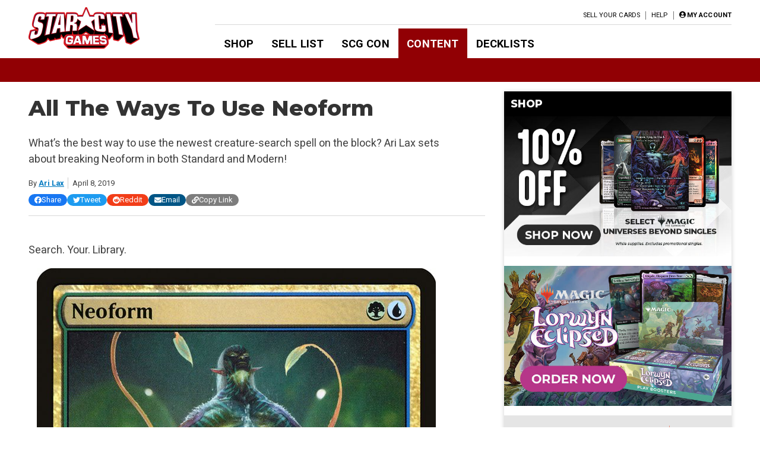

--- FILE ---
content_type: text/html; charset=UTF-8
request_url: https://articles.starcitygames.com/articles/all-the-ways-to-use-neoform/
body_size: 31454
content:
<!doctype html>
<html lang="en-US">

<head>
    <meta charset="UTF-8">
    <meta name="viewport" content="width=device-width, initial-scale=1">
    <link rel="profile" href="https://gmpg.org/xfn/11">

    <!-- google ads scripts are enqueued now in functions and get loaded in the footer -->
    <!-- google ads mapping/ad slot defining is now enqueued in functions and is brought in from map-ads.js -->

                <!-- Google Tag Manager -->
            <script>(function(w,d,s,l,i){w[l]=w[l]||[];w[l].push({'gtm.start':
            new Date().getTime(),event:'gtm.js'});var f=d.getElementsByTagName(s)[0],
            j=d.createElement(s),dl=l!='dataLayer'?'&l='+l:'';j.async=true;j.src=
            'https://www.googletagmanager.com/gtm.js?id='+i+dl;f.parentNode.insertBefore(j,f);
            })(window,document,'script','dataLayer','GTM-W9J3WF2');</script>
            <!-- End Google Tag Manager -->
                <meta name='robots' content='index, follow, max-image-preview:large, max-snippet:-1, max-video-preview:-1' />

	<!-- This site is optimized with the Yoast SEO Premium plugin v26.6 (Yoast SEO v26.6) - https://yoast.com/wordpress/plugins/seo/ -->
	<title>All The Ways To Use Neoform - Star City Games</title>
	<meta name="description" content="What&#039;s the best way to use the newest creature-search spell on the block? Ari Lax sets about breaking Neoform in both Standard and Modern!" />
	<link rel="canonical" href="https://articles.starcitygames.com/articles/all-the-ways-to-use-neoform/" />
	<meta property="og:locale" content="en_US" />
	<meta property="og:type" content="article" />
	<meta property="og:title" content="All The Ways To Use Neoform" />
	<meta property="og:description" content="What&#039;s the best way to use the newest creature-search spell on the block? Ari Lax sets about breaking Neoform in both Standard and Modern!" />
	<meta property="og:url" content="https://articles.starcitygames.com/articles/all-the-ways-to-use-neoform/" />
	<meta property="og:site_name" content="Star City Games" />
	<meta property="article:publisher" content="https://www.facebook.com/StarCityGames" />
	<meta property="article:author" content="ari.lax" />
	<meta property="article:published_time" content="2019-04-08T00:00:00+00:00" />
	<meta property="og:image" content="https://static.starcitygames.com/www/images/article/SCGselectarticlegraphic.png" />
	<meta name="author" content="Ari Lax" />
	<meta name="twitter:card" content="summary_large_image" />
	<meta name="twitter:creator" content="@armlx" />
	<meta name="twitter:site" content="@starcitygames" />
	<meta name="twitter:label1" content="Written by" />
	<meta name="twitter:data1" content="Ari Lax" />
	<meta name="twitter:label2" content="Est. reading time" />
	<meta name="twitter:data2" content="12 minutes" />
	<script type="application/ld+json" class="yoast-schema-graph">{"@context":"https://schema.org","@graph":[{"@type":"Article","@id":"https://articles.starcitygames.com/articles/all-the-ways-to-use-neoform/#article","isPartOf":{"@id":"https://articles.starcitygames.com/articles/all-the-ways-to-use-neoform/"},"author":{"@id":"https://articles.starcitygames.com/#/schema/person/ca2339b61b36853e60e37188d3c4ab40"},"headline":"All The Ways To Use Neoform","datePublished":"2019-04-08T00:00:00+00:00","mainEntityOfPage":{"@id":"https://articles.starcitygames.com/articles/all-the-ways-to-use-neoform/"},"wordCount":2448,"publisher":{"@id":"https://articles.starcitygames.com/#organization"},"image":{"@id":"https://articles.starcitygames.com/articles/all-the-ways-to-use-neoform/#primaryimage"},"thumbnailUrl":"https://static.starcitygames.com/www/images/article/SCGselectarticlegraphic.png","keywords":["Modern","Premium","Standard","WAR"],"articleSection":["Articles","Premium"],"inLanguage":"en-US","copyrightYear":"2019","copyrightHolder":{"@id":"https://articles.starcitygames.com/#organization"}},{"@type":"WebPage","@id":"https://articles.starcitygames.com/articles/all-the-ways-to-use-neoform/","url":"https://articles.starcitygames.com/articles/all-the-ways-to-use-neoform/","name":"All The Ways To Use Neoform - Star City Games","isPartOf":{"@id":"https://articles.starcitygames.com/#website"},"primaryImageOfPage":{"@id":"https://articles.starcitygames.com/articles/all-the-ways-to-use-neoform/#primaryimage"},"image":{"@id":"https://articles.starcitygames.com/articles/all-the-ways-to-use-neoform/#primaryimage"},"thumbnailUrl":"https://static.starcitygames.com/www/images/article/SCGselectarticlegraphic.png","datePublished":"2019-04-08T00:00:00+00:00","description":"What's the best way to use the newest creature-search spell on the block? Ari Lax sets about breaking Neoform in both Standard and Modern!","breadcrumb":{"@id":"https://articles.starcitygames.com/articles/all-the-ways-to-use-neoform/#breadcrumb"},"inLanguage":"en-US","potentialAction":[{"@type":"ReadAction","target":["https://articles.starcitygames.com/articles/all-the-ways-to-use-neoform/"]}],"author":{"@id":"https://articles.starcitygames.com/#/schema/person/ca2339b61b36853e60e37188d3c4ab40"}},{"@type":"ImageObject","inLanguage":"en-US","@id":"https://articles.starcitygames.com/articles/all-the-ways-to-use-neoform/#primaryimage","url":"https://static.starcitygames.com/www/images/article/SCGselectarticlegraphic.png","contentUrl":"https://static.starcitygames.com/www/images/article/SCGselectarticlegraphic.png"},{"@type":"BreadcrumbList","@id":"https://articles.starcitygames.com/articles/all-the-ways-to-use-neoform/#breadcrumb","itemListElement":[{"@type":"ListItem","position":1,"name":"Home","item":"https://articles.starcitygames.com/"},{"@type":"ListItem","position":2,"name":"All The Ways To Use Neoform"}]},{"@type":"WebSite","@id":"https://articles.starcitygames.com/#website","url":"https://articles.starcitygames.com/","name":"Star City Games","description":"The community’s premier source for Magic: The Gathering content.","publisher":{"@id":"https://articles.starcitygames.com/#organization"},"potentialAction":[{"@type":"SearchAction","target":{"@type":"EntryPoint","urlTemplate":"https://articles.starcitygames.com/?s={search_term_string}"},"query-input":{"@type":"PropertyValueSpecification","valueRequired":true,"valueName":"search_term_string"}}],"inLanguage":"en-US"},{"@type":"Organization","@id":"https://articles.starcitygames.com/#organization","name":"Star City Games","url":"https://articles.starcitygames.com/","logo":{"@type":"ImageObject","inLanguage":"en-US","@id":"https://articles.starcitygames.com/#/schema/logo/image/","url":"https://scg-static.starcitygames.com/articles/2019/10/f9ca94d6-scg-logo_500.png","contentUrl":"https://scg-static.starcitygames.com/articles/2019/10/f9ca94d6-scg-logo_500.png","width":500,"height":140,"caption":"Star City Games"},"image":{"@id":"https://articles.starcitygames.com/#/schema/logo/image/"},"sameAs":["https://www.facebook.com/StarCityGames","https://x.com/starcitygames","https://www.instagram.com/starcitygames/","https://www.youtube.com/user/starcitygamesvideo"]},{"@type":"Person","@id":"https://articles.starcitygames.com/#/schema/person/ca2339b61b36853e60e37188d3c4ab40","name":"Ari Lax","description":"Ari Lax has been a Pro Tour mainstay for nearly the last decade. Over that time he has accumulated nine Grand Prix top eights and won Pro Tour Khans of Tarkir in 2014. Despite a long time affinity for combo decks, he approaches the game in methodical fashion, always looking for decks that play better than he does and make winning easy.","sameAs":["ari.lax","https://x.com/@armlx"],"url":"https://articles.starcitygames.com/author/ari-lax/"}]}</script>
	<!-- / Yoast SEO Premium plugin. -->


<link rel='dns-prefetch' href='//articles.starcitygames.com' />
<link rel='dns-prefetch' href='//securepubads.g.doubleclick.net' />
<link rel='dns-prefetch' href='//pagead2.googlesyndication.com' />
<link rel='dns-prefetch' href='//kit.fontawesome.com' />
<link rel='dns-prefetch' href='//fonts.googleapis.com' />
<link href='https://fonts.gstatic.com' crossorigin rel='preconnect' />
<link href='https://fonts.googleapis.com' rel='preconnect' />
<link href='https://pagead2.googlesyndication.com' rel='preconnect' />
<link href='https://securepubads.g.doubleclick.net' rel='preconnect' />
<link href='https://tpc.googlesyndication.com' rel='preconnect' />
<link href='https://connect.facebook.net' rel='preconnect' />
<link href='https://www.google-analytics.com' crossorigin rel='preconnect' />
<link href='https://www.googletagmanager.com' rel='preconnect' />
<link href='https://kit.fontawesome.com' rel='preconnect' />
<link href='https://ka-p.fontawesome.com' crossorigin rel='preconnect' />
<link rel="alternate" type="application/rss+xml" title="Star City Games &raquo; Feed" href="https://articles.starcitygames.com/feed/" />
<link rel="alternate" type="application/rss+xml" title="Star City Games &raquo; Comments Feed" href="https://articles.starcitygames.com/comments/feed/" />
<link rel="alternate" type="application/rss+xml" title="Star City Games &raquo; All The Ways To Use Neoform Comments Feed" href="https://articles.starcitygames.com/articles/all-the-ways-to-use-neoform/feed/" />
<link rel="alternate" title="oEmbed (JSON)" type="application/json+oembed" href="https://articles.starcitygames.com/wp-json/oembed/1.0/embed?url=https%3A%2F%2Farticles.starcitygames.com%2Farticles%2Fall-the-ways-to-use-neoform%2F" />
<link rel="alternate" title="oEmbed (XML)" type="text/xml+oembed" href="https://articles.starcitygames.com/wp-json/oembed/1.0/embed?url=https%3A%2F%2Farticles.starcitygames.com%2Farticles%2Fall-the-ways-to-use-neoform%2F&#038;format=xml" />
<style id='wp-img-auto-sizes-contain-inline-css' type='text/css'>
img:is([sizes=auto i],[sizes^="auto," i]){contain-intrinsic-size:3000px 1500px}
/*# sourceURL=wp-img-auto-sizes-contain-inline-css */
</style>
<style id='wp-emoji-styles-inline-css' type='text/css'>

	img.wp-smiley, img.emoji {
		display: inline !important;
		border: none !important;
		box-shadow: none !important;
		height: 1em !important;
		width: 1em !important;
		margin: 0 0.07em !important;
		vertical-align: -0.1em !important;
		background: none !important;
		padding: 0 !important;
	}
/*# sourceURL=wp-emoji-styles-inline-css */
</style>
<style id='wp-block-library-inline-css' type='text/css'>
:root{--wp-block-synced-color:#7a00df;--wp-block-synced-color--rgb:122,0,223;--wp-bound-block-color:var(--wp-block-synced-color);--wp-editor-canvas-background:#ddd;--wp-admin-theme-color:#007cba;--wp-admin-theme-color--rgb:0,124,186;--wp-admin-theme-color-darker-10:#006ba1;--wp-admin-theme-color-darker-10--rgb:0,107,160.5;--wp-admin-theme-color-darker-20:#005a87;--wp-admin-theme-color-darker-20--rgb:0,90,135;--wp-admin-border-width-focus:2px}@media (min-resolution:192dpi){:root{--wp-admin-border-width-focus:1.5px}}.wp-element-button{cursor:pointer}:root .has-very-light-gray-background-color{background-color:#eee}:root .has-very-dark-gray-background-color{background-color:#313131}:root .has-very-light-gray-color{color:#eee}:root .has-very-dark-gray-color{color:#313131}:root .has-vivid-green-cyan-to-vivid-cyan-blue-gradient-background{background:linear-gradient(135deg,#00d084,#0693e3)}:root .has-purple-crush-gradient-background{background:linear-gradient(135deg,#34e2e4,#4721fb 50%,#ab1dfe)}:root .has-hazy-dawn-gradient-background{background:linear-gradient(135deg,#faaca8,#dad0ec)}:root .has-subdued-olive-gradient-background{background:linear-gradient(135deg,#fafae1,#67a671)}:root .has-atomic-cream-gradient-background{background:linear-gradient(135deg,#fdd79a,#004a59)}:root .has-nightshade-gradient-background{background:linear-gradient(135deg,#330968,#31cdcf)}:root .has-midnight-gradient-background{background:linear-gradient(135deg,#020381,#2874fc)}:root{--wp--preset--font-size--normal:16px;--wp--preset--font-size--huge:42px}.has-regular-font-size{font-size:1em}.has-larger-font-size{font-size:2.625em}.has-normal-font-size{font-size:var(--wp--preset--font-size--normal)}.has-huge-font-size{font-size:var(--wp--preset--font-size--huge)}.has-text-align-center{text-align:center}.has-text-align-left{text-align:left}.has-text-align-right{text-align:right}.has-fit-text{white-space:nowrap!important}#end-resizable-editor-section{display:none}.aligncenter{clear:both}.items-justified-left{justify-content:flex-start}.items-justified-center{justify-content:center}.items-justified-right{justify-content:flex-end}.items-justified-space-between{justify-content:space-between}.screen-reader-text{border:0;clip-path:inset(50%);height:1px;margin:-1px;overflow:hidden;padding:0;position:absolute;width:1px;word-wrap:normal!important}.screen-reader-text:focus{background-color:#ddd;clip-path:none;color:#444;display:block;font-size:1em;height:auto;left:5px;line-height:normal;padding:15px 23px 14px;text-decoration:none;top:5px;width:auto;z-index:100000}html :where(.has-border-color){border-style:solid}html :where([style*=border-top-color]){border-top-style:solid}html :where([style*=border-right-color]){border-right-style:solid}html :where([style*=border-bottom-color]){border-bottom-style:solid}html :where([style*=border-left-color]){border-left-style:solid}html :where([style*=border-width]){border-style:solid}html :where([style*=border-top-width]){border-top-style:solid}html :where([style*=border-right-width]){border-right-style:solid}html :where([style*=border-bottom-width]){border-bottom-style:solid}html :where([style*=border-left-width]){border-left-style:solid}html :where(img[class*=wp-image-]){height:auto;max-width:100%}:where(figure){margin:0 0 1em}html :where(.is-position-sticky){--wp-admin--admin-bar--position-offset:var(--wp-admin--admin-bar--height,0px)}@media screen and (max-width:600px){html :where(.is-position-sticky){--wp-admin--admin-bar--position-offset:0px}}

/*# sourceURL=wp-block-library-inline-css */
</style><style id='global-styles-inline-css' type='text/css'>
:root{--wp--preset--aspect-ratio--square: 1;--wp--preset--aspect-ratio--4-3: 4/3;--wp--preset--aspect-ratio--3-4: 3/4;--wp--preset--aspect-ratio--3-2: 3/2;--wp--preset--aspect-ratio--2-3: 2/3;--wp--preset--aspect-ratio--16-9: 16/9;--wp--preset--aspect-ratio--9-16: 9/16;--wp--preset--color--black: #000000;--wp--preset--color--cyan-bluish-gray: #abb8c3;--wp--preset--color--white: #ffffff;--wp--preset--color--pale-pink: #f78da7;--wp--preset--color--vivid-red: #cf2e2e;--wp--preset--color--luminous-vivid-orange: #ff6900;--wp--preset--color--luminous-vivid-amber: #fcb900;--wp--preset--color--light-green-cyan: #7bdcb5;--wp--preset--color--vivid-green-cyan: #00d084;--wp--preset--color--pale-cyan-blue: #8ed1fc;--wp--preset--color--vivid-cyan-blue: #0693e3;--wp--preset--color--vivid-purple: #9b51e0;--wp--preset--gradient--vivid-cyan-blue-to-vivid-purple: linear-gradient(135deg,rgb(6,147,227) 0%,rgb(155,81,224) 100%);--wp--preset--gradient--light-green-cyan-to-vivid-green-cyan: linear-gradient(135deg,rgb(122,220,180) 0%,rgb(0,208,130) 100%);--wp--preset--gradient--luminous-vivid-amber-to-luminous-vivid-orange: linear-gradient(135deg,rgb(252,185,0) 0%,rgb(255,105,0) 100%);--wp--preset--gradient--luminous-vivid-orange-to-vivid-red: linear-gradient(135deg,rgb(255,105,0) 0%,rgb(207,46,46) 100%);--wp--preset--gradient--very-light-gray-to-cyan-bluish-gray: linear-gradient(135deg,rgb(238,238,238) 0%,rgb(169,184,195) 100%);--wp--preset--gradient--cool-to-warm-spectrum: linear-gradient(135deg,rgb(74,234,220) 0%,rgb(151,120,209) 20%,rgb(207,42,186) 40%,rgb(238,44,130) 60%,rgb(251,105,98) 80%,rgb(254,248,76) 100%);--wp--preset--gradient--blush-light-purple: linear-gradient(135deg,rgb(255,206,236) 0%,rgb(152,150,240) 100%);--wp--preset--gradient--blush-bordeaux: linear-gradient(135deg,rgb(254,205,165) 0%,rgb(254,45,45) 50%,rgb(107,0,62) 100%);--wp--preset--gradient--luminous-dusk: linear-gradient(135deg,rgb(255,203,112) 0%,rgb(199,81,192) 50%,rgb(65,88,208) 100%);--wp--preset--gradient--pale-ocean: linear-gradient(135deg,rgb(255,245,203) 0%,rgb(182,227,212) 50%,rgb(51,167,181) 100%);--wp--preset--gradient--electric-grass: linear-gradient(135deg,rgb(202,248,128) 0%,rgb(113,206,126) 100%);--wp--preset--gradient--midnight: linear-gradient(135deg,rgb(2,3,129) 0%,rgb(40,116,252) 100%);--wp--preset--font-size--small: 13px;--wp--preset--font-size--medium: 20px;--wp--preset--font-size--large: 36px;--wp--preset--font-size--x-large: 42px;--wp--preset--spacing--20: 0.44rem;--wp--preset--spacing--30: 0.67rem;--wp--preset--spacing--40: 1rem;--wp--preset--spacing--50: 1.5rem;--wp--preset--spacing--60: 2.25rem;--wp--preset--spacing--70: 3.38rem;--wp--preset--spacing--80: 5.06rem;--wp--preset--shadow--natural: 6px 6px 9px rgba(0, 0, 0, 0.2);--wp--preset--shadow--deep: 12px 12px 50px rgba(0, 0, 0, 0.4);--wp--preset--shadow--sharp: 6px 6px 0px rgba(0, 0, 0, 0.2);--wp--preset--shadow--outlined: 6px 6px 0px -3px rgb(255, 255, 255), 6px 6px rgb(0, 0, 0);--wp--preset--shadow--crisp: 6px 6px 0px rgb(0, 0, 0);}:where(.is-layout-flex){gap: 0.5em;}:where(.is-layout-grid){gap: 0.5em;}body .is-layout-flex{display: flex;}.is-layout-flex{flex-wrap: wrap;align-items: center;}.is-layout-flex > :is(*, div){margin: 0;}body .is-layout-grid{display: grid;}.is-layout-grid > :is(*, div){margin: 0;}:where(.wp-block-columns.is-layout-flex){gap: 2em;}:where(.wp-block-columns.is-layout-grid){gap: 2em;}:where(.wp-block-post-template.is-layout-flex){gap: 1.25em;}:where(.wp-block-post-template.is-layout-grid){gap: 1.25em;}.has-black-color{color: var(--wp--preset--color--black) !important;}.has-cyan-bluish-gray-color{color: var(--wp--preset--color--cyan-bluish-gray) !important;}.has-white-color{color: var(--wp--preset--color--white) !important;}.has-pale-pink-color{color: var(--wp--preset--color--pale-pink) !important;}.has-vivid-red-color{color: var(--wp--preset--color--vivid-red) !important;}.has-luminous-vivid-orange-color{color: var(--wp--preset--color--luminous-vivid-orange) !important;}.has-luminous-vivid-amber-color{color: var(--wp--preset--color--luminous-vivid-amber) !important;}.has-light-green-cyan-color{color: var(--wp--preset--color--light-green-cyan) !important;}.has-vivid-green-cyan-color{color: var(--wp--preset--color--vivid-green-cyan) !important;}.has-pale-cyan-blue-color{color: var(--wp--preset--color--pale-cyan-blue) !important;}.has-vivid-cyan-blue-color{color: var(--wp--preset--color--vivid-cyan-blue) !important;}.has-vivid-purple-color{color: var(--wp--preset--color--vivid-purple) !important;}.has-black-background-color{background-color: var(--wp--preset--color--black) !important;}.has-cyan-bluish-gray-background-color{background-color: var(--wp--preset--color--cyan-bluish-gray) !important;}.has-white-background-color{background-color: var(--wp--preset--color--white) !important;}.has-pale-pink-background-color{background-color: var(--wp--preset--color--pale-pink) !important;}.has-vivid-red-background-color{background-color: var(--wp--preset--color--vivid-red) !important;}.has-luminous-vivid-orange-background-color{background-color: var(--wp--preset--color--luminous-vivid-orange) !important;}.has-luminous-vivid-amber-background-color{background-color: var(--wp--preset--color--luminous-vivid-amber) !important;}.has-light-green-cyan-background-color{background-color: var(--wp--preset--color--light-green-cyan) !important;}.has-vivid-green-cyan-background-color{background-color: var(--wp--preset--color--vivid-green-cyan) !important;}.has-pale-cyan-blue-background-color{background-color: var(--wp--preset--color--pale-cyan-blue) !important;}.has-vivid-cyan-blue-background-color{background-color: var(--wp--preset--color--vivid-cyan-blue) !important;}.has-vivid-purple-background-color{background-color: var(--wp--preset--color--vivid-purple) !important;}.has-black-border-color{border-color: var(--wp--preset--color--black) !important;}.has-cyan-bluish-gray-border-color{border-color: var(--wp--preset--color--cyan-bluish-gray) !important;}.has-white-border-color{border-color: var(--wp--preset--color--white) !important;}.has-pale-pink-border-color{border-color: var(--wp--preset--color--pale-pink) !important;}.has-vivid-red-border-color{border-color: var(--wp--preset--color--vivid-red) !important;}.has-luminous-vivid-orange-border-color{border-color: var(--wp--preset--color--luminous-vivid-orange) !important;}.has-luminous-vivid-amber-border-color{border-color: var(--wp--preset--color--luminous-vivid-amber) !important;}.has-light-green-cyan-border-color{border-color: var(--wp--preset--color--light-green-cyan) !important;}.has-vivid-green-cyan-border-color{border-color: var(--wp--preset--color--vivid-green-cyan) !important;}.has-pale-cyan-blue-border-color{border-color: var(--wp--preset--color--pale-cyan-blue) !important;}.has-vivid-cyan-blue-border-color{border-color: var(--wp--preset--color--vivid-cyan-blue) !important;}.has-vivid-purple-border-color{border-color: var(--wp--preset--color--vivid-purple) !important;}.has-vivid-cyan-blue-to-vivid-purple-gradient-background{background: var(--wp--preset--gradient--vivid-cyan-blue-to-vivid-purple) !important;}.has-light-green-cyan-to-vivid-green-cyan-gradient-background{background: var(--wp--preset--gradient--light-green-cyan-to-vivid-green-cyan) !important;}.has-luminous-vivid-amber-to-luminous-vivid-orange-gradient-background{background: var(--wp--preset--gradient--luminous-vivid-amber-to-luminous-vivid-orange) !important;}.has-luminous-vivid-orange-to-vivid-red-gradient-background{background: var(--wp--preset--gradient--luminous-vivid-orange-to-vivid-red) !important;}.has-very-light-gray-to-cyan-bluish-gray-gradient-background{background: var(--wp--preset--gradient--very-light-gray-to-cyan-bluish-gray) !important;}.has-cool-to-warm-spectrum-gradient-background{background: var(--wp--preset--gradient--cool-to-warm-spectrum) !important;}.has-blush-light-purple-gradient-background{background: var(--wp--preset--gradient--blush-light-purple) !important;}.has-blush-bordeaux-gradient-background{background: var(--wp--preset--gradient--blush-bordeaux) !important;}.has-luminous-dusk-gradient-background{background: var(--wp--preset--gradient--luminous-dusk) !important;}.has-pale-ocean-gradient-background{background: var(--wp--preset--gradient--pale-ocean) !important;}.has-electric-grass-gradient-background{background: var(--wp--preset--gradient--electric-grass) !important;}.has-midnight-gradient-background{background: var(--wp--preset--gradient--midnight) !important;}.has-small-font-size{font-size: var(--wp--preset--font-size--small) !important;}.has-medium-font-size{font-size: var(--wp--preset--font-size--medium) !important;}.has-large-font-size{font-size: var(--wp--preset--font-size--large) !important;}.has-x-large-font-size{font-size: var(--wp--preset--font-size--x-large) !important;}
/*# sourceURL=global-styles-inline-css */
</style>

<style id='classic-theme-styles-inline-css' type='text/css'>
/*! This file is auto-generated */
.wp-block-button__link{color:#fff;background-color:#32373c;border-radius:9999px;box-shadow:none;text-decoration:none;padding:calc(.667em + 2px) calc(1.333em + 2px);font-size:1.125em}.wp-block-file__button{background:#32373c;color:#fff;text-decoration:none}
/*# sourceURL=/wp-includes/css/classic-themes.min.css */
</style>
<link rel='stylesheet' id='scg-article-tools-css-css' href='https://articles.starcitygames.com/wp-content/plugins/scg-article-transformation/assets/css/scg-article-tools.css?ver=6.9' type='text/css' media='all' />
<link rel='stylesheet' id='scg-shortcodes-css-css' href='https://articles.starcitygames.com/wp-content/plugins/scg-shortcodes/assets/css/style.css?ver=6.9' type='text/css' media='all' />
<link rel='stylesheet' id='qtip-css' href='https://articles.starcitygames.com/wp-content/plugins/scg-shortcodes/assets/css/jquery.qtip.min.css?ver=6.9' type='text/css' media='all' />
<link rel='stylesheet' id='blue-star-fonts-css' href='https://fonts.googleapis.com/css?family=Montserrat%3A800%7CRoboto%3A400%2C400i%2C700%2C700i&#038;display=swap&#038;ver=6.9' type='text/css' media='all' />
<link rel='stylesheet' id='blue-star-style-css' href='https://articles.starcitygames.com/wp-content/themes/blue-star/style.css?ver=1.2.20' type='text/css' media='all' />
<script type="text/javascript" src="https://articles.starcitygames.com/wp-includes/js/jquery/jquery.min.js?ver=3.7.1" id="jquery-core-js"></script>
<script type="text/javascript" src="https://articles.starcitygames.com/wp-includes/js/jquery/jquery-migrate.min.js?ver=3.4.1" id="jquery-migrate-js"></script>
<script type="text/javascript" src="https://articles.starcitygames.com/wp-content/themes/blue-star/js/map-ads.js?ver=1.0.0" id="mapads-js"></script>
<link rel="EditURI" type="application/rsd+xml" title="RSD" href="https://articles.starcitygames.com/xmlrpc.php?rsd" />
<meta name="generator" content="WordPress 6.9" />
<link rel='shortlink' href='https://articles.starcitygames.com/?p=673' />
<link rel="pingback" href="https://articles.starcitygames.com/xmlrpc.php"><link rel="icon" href="https://scg-static.starcitygames.com/articles/2023/12/8c9c6fb0-scg-red-favicon.png" sizes="32x32" />
<link rel="icon" href="https://scg-static.starcitygames.com/articles/2023/12/8c9c6fb0-scg-red-favicon.png" sizes="192x192" />
<link rel="apple-touch-icon" href="https://scg-static.starcitygames.com/articles/2023/12/8c9c6fb0-scg-red-favicon.png" />
<meta name="msapplication-TileImage" content="https://scg-static.starcitygames.com/articles/2023/12/8c9c6fb0-scg-red-favicon.png" />
<link rel='stylesheet' id='dashicons-css' href='https://articles.starcitygames.com/wp-includes/css/dashicons.min.css?ver=6.9' type='text/css' media='all' />
<link rel='stylesheet' id='multiple-authors-widget-css-css' href='https://articles.starcitygames.com/wp-content/plugins/publishpress-authors-pro/lib/vendor/publishpress/publishpress-authors/src/assets/css/multiple-authors-widget.css?ver=4.10.1' type='text/css' media='all' />
<style id='multiple-authors-widget-css-inline-css' type='text/css'>
:root { --ppa-color-scheme: #655997; --ppa-color-scheme-active: #514779; }
/*# sourceURL=multiple-authors-widget-css-inline-css */
</style>
<link rel='stylesheet' id='multiple-authors-fontawesome-css' href='https://cdnjs.cloudflare.com/ajax/libs/font-awesome/6.7.1/css/all.min.css?ver=4.10.1' type='text/css' media='all' />
<link rel='stylesheet' id='blue-star-share-buttons-css' href='https://articles.starcitygames.com/wp-content/themes/blue-star/css/social-share-buttons.css?ver=6.9' type='text/css' media='all' />
<link rel='stylesheet' id='su-shortcodes-css' href='https://articles.starcitygames.com/wp-content/plugins/shortcodes-ultimate/includes/css/shortcodes.css?ver=7.4.7' type='text/css' media='all' />
<link rel='stylesheet' id='su-icons-css' href='https://articles.starcitygames.com/wp-content/plugins/shortcodes-ultimate/includes/css/icons.css?ver=1.1.5' type='text/css' media='all' />
<link rel='stylesheet' id='animate-css' href='https://articles.starcitygames.com/wp-content/plugins/shortcodes-ultimate/vendor/animatecss/animate.css?ver=3.1.1' type='text/css' media='all' />
<link rel='stylesheet' id='magnific-popup-css' href='https://articles.starcitygames.com/wp-content/plugins/shortcodes-ultimate/vendor/magnific-popup/magnific-popup.css?ver=1.2.0' type='text/css' media='all' />
<link rel='stylesheet' id='owl-carousel-css' href='https://articles.starcitygames.com/wp-content/plugins/shortcodes-ultimate/vendor/owl-carousel/owl-carousel.css?ver=2.3.4' type='text/css' media='all' />
</head>

<body class="wp-singular post-template-default single single-post postid-673 single-format-standard wp-custom-logo wp-embed-responsive wp-theme-blue-star no-sidebar primary-category-articles">

                <!-- Google Tag Manager (noscript) -->
            <noscript><iframe src="https://www.googletagmanager.com/ns.html?id=GTM-W9J3WF2"
            height="0" width="0" style="display:none;visibility:hidden"></iframe></noscript>
            <!-- End Google Tag Manager (noscript) -->
                <div id="page" class="site">
        <a class="skip-link screen-reader-text" href="#content">Skip to content</a>
        <header id="masthead" class="site-header">            <div class="top-part">
                <button class=" menu-toggle" aria-label="Primary Menu" aria-controls="primary-menu" aria-expanded="false">
                    <i class="fas fa-bars"></i>
                </button>
                <div class="site-branding">
                    <a href="https://starcitygames.com/" class="custom-logo-link" rel="home" aria-label="Star City Games Homepage"><img width="250" height="70" class="custom-logo" src="https://scg-static.starcitygames.com/articles/2023/12/94e85547-scg-logo-red_for-bc_250x70.png" alt="" loading="lazy"></a>                </div><!-- .site-branding -->

                <div class="main-navigation">
                    <div class="mobile-menu-overlay"></div>
                    <div class="top-nav-container">
                        <div class="top-message">
                                                    </div>
                        <nav id="top-navigation" class="top-navigation">
                            <!--<button class="menu-toggle" aria-controls="top-menu" aria-expanded="false">Top Menu</button>-->
                            <div class="menu-top-right-container"><ul id="top-menu" class="menu"><li id="menu-item-11164" class="menu-item menu-item-type-custom menu-item-object-custom menu-item-11164"><a href="https://sellyourcards.starcitygames.com/getstarted">Sell Your Cards</a></li>
<li id="menu-item-11165" class="menu-item menu-item-type-custom menu-item-object-custom menu-item-11165"><a href="https://help.starcitygames.com">Help</a></li>
</ul></div>                            <div class="account-link">
                                                                    <a href="https://login.starcitygames.com/login?redirect_to=https%3A%2F%2Farticles.starcitygames.com%2Farticles%2Fall-the-ways-to-use-neoform" aria-label="My Account"><i class="fas fa-user-circle"></i><span class="account-label">My Account</span></a>                            </div>
                                                    </nav><!-- #top-navigation -->

                    </div>

                    <nav id="site-navigation" class="site-navigation">
                        <div class="main-menu-container">
                            <div class="menu-header-container"><ul id="primary-menu" class="menu"><li id="menu-item-11148" class="menu-item menu-item-type-custom menu-item-object-custom menu-item-11148"><a href="http://www.starcitygames.com/">Shop</a></li>
<li id="menu-item-118019" class="menu-item menu-item-type-custom menu-item-object-custom menu-item-118019"><a href="https://sellyourcards.starcitygames.com/">Sell List</a></li>
<li id="menu-item-118021" class="menu-item menu-item-type-custom menu-item-object-custom menu-item-118021"><a href="https://scgcon.starcitygames.com/">SCG CON</a></li>
<li id="menu-item-118033" class="current-post-ancestor menu-item menu-item-type-custom menu-item-object-custom menu-item-home menu-item-118033"><a href="https://articles.starcitygames.com/">Content</a></li>
<li id="menu-item-11150" class="menu-item menu-item-type-custom menu-item-object-custom menu-item-11150"><a href="https://old.starcitygames.com/content/decklists/">Decklists</a></li>
</ul></div>                            <div class="second-top-menu">
                                <!--top menu-->
                                <div class="menu-top-right-container"><ul id="top-menu2" class="menu"><li class="menu-item menu-item-type-custom menu-item-object-custom menu-item-11164"><a href="https://sellyourcards.starcitygames.com/getstarted">Sell Your Cards</a></li>
<li class="menu-item menu-item-type-custom menu-item-object-custom menu-item-11165"><a href="https://help.starcitygames.com">Help</a></li>
</ul></div>                                <!--account links-->
                                <div class="account-link">
                                                                            <a href="https://login.starcitygames.com/login?redirect_to=https%3A%2F%2Farticles.starcitygames.com%2Farticles%2Fall-the-ways-to-use-neoform"><i class="fas fa-user-circle"></i><span class="account-label">Login</span></a>                                </div>
                                                            </div>
                        </div>
                        <button class="close-menu" aria-label="Close Menu"><i class="fas fa-times"></i></button>
                    </nav><!-- #site-navigation -->
                </div>
            </div>
            <div class="sub-menu-bar">
                            </div>
        </header><!-- #masthead -->

        <div id="content" class="site-content">
            <div class="faux-sidebar-spacer"></div>
<div id="primary" class="content-area" data-template="single-template">
	<main id="main" class="site-main">

		<article data-template="post-content" id="post-673" class="post-673 post type-post status-publish format-standard hentry category-articles category-premium tag-modern tag-premium tag-standard tag-war">
    <header class="entry-header">
        <h1 class="entry-title">All The Ways To Use Neoform</h1>            <div class="entry-excerpt"><p>What&#8217;s the best way to use the newest creature-search spell on the block? Ari Lax sets about breaking Neoform in both Standard and Modern!</p>
</div>
            <div class="avatar-and-meta">
                <div class="entry-meta">
                    <div class="meta-box byline">
                        
<span class="pp-multiple-authors-boxes-wrapper pp-multiple-authors-wrapper pp-multiple-authors-layout-inline box-post-id-673 box-instance-id-1">
    <span class="widget-title box-header-title">
                    By
            </span>
    <span class="ppma-layout-prefix"></span>
    <span class="ppma-author-category-wrap">
                                                        <span class="ppma-category-group ppma-category-group-1 category-index-0">
                                                                                                                                                                                                <span class="pp-author-boxes-avatar-details">
                                        <span class="pp-author-boxes-name multiple-authors-name">
                                            <a href="https://articles.starcitygames.com/author/ari-lax/" rel="author" title="Ari Lax" class="author url fn">
                                                Ari Lax                                            </a>
                                                                                    </span>
                                    </span>
                                                                                                        </span>
                                            </span>
    <span class="ppma-layout-suffix"></span>
</span>
<style>
    .pp-multiple-authors-boxes-wrapper.pp-multiple-authors-wrapper.pp-multiple-authors-layout-inline box-post-id-673box-instance-id-1ppma_boxes_100944 ul li>div:nth-child(1) {
        flex: 1 !important;
    }

    .pp-multiple-authors-boxes-wrapper.pp-multiple-authors-layout-inline .pp-author-boxes-avatar img {
        width: 80px !important;
        height: 80px !important;
    }

    .pp-multiple-authors-boxes-wrapper.pp-multiple-authors-layout-inline .pp-author-boxes-avatar img {
        border-style: none !important;
    }

    .pp-multiple-authors-boxes-wrapper.pp-multiple-authors-layout-inline .pp-author-boxes-avatar img {
        border-radius: 50% !important;
    }

    .pp-multiple-authors-boxes-wrapper.pp-multiple-authors-layout-inline .pp-author-boxes-name a {
        font-weight: 700 !important;
    }

    .pp-multiple-authors-boxes-wrapper.pp-multiple-authors-layout-inline .pp-author-boxes-meta a {
        background-color: #655997 !important;
    }

    .pp-multiple-authors-boxes-wrapper.pp-multiple-authors-layout-inline .pp-author-boxes-meta a {
        color: #ffffff !important;
    }

    .pp-multiple-authors-boxes-wrapper.pp-multiple-authors-layout-inline .pp-author-boxes-meta a:hover {
        color: #ffffff !important;
    }

    .pp-multiple-authors-boxes-wrapper.pp-multiple-authors-layout-inline .ppma-author-user_email-profile-data {
        color: #ffffff !important;
    }

    .pp-multiple-authors-boxes-wrapper.pp-multiple-authors-layout-inline .ppma-author-user_email-profile-data:hover {
        color: #ffffff !important;
    }

    .pp-multiple-authors-boxes-wrapper.pp-multiple-authors-layout-inline .ppma-author-user_url-profile-data {
        background-color: #655997 !important;
    }

    .pp-multiple-authors-boxes-wrapper.pp-multiple-authors-layout-inline .ppma-author-user_url-profile-data {
        border-radius: 100% !important;
    }

    .pp-multiple-authors-boxes-wrapper.pp-multiple-authors-layout-inline .ppma-author-user_url-profile-data {
        color: #ffffff !important;
    }

    .pp-multiple-authors-boxes-wrapper.pp-multiple-authors-layout-inline .ppma-author-user_url-profile-data:hover {
        color: #ffffff !important;
    }

    .pp-multiple-authors-boxes-wrapper.pp-multiple-authors-layout-inline .ppma-author-website-profile-data {
        color: #655997 !important;
    }

    .pp-multiple-authors-boxes-wrapper.pp-multiple-authors-layout-inline .ppma-author-website-profile-data:hover {
        color: #655997 !important;
    }

    .pp-multiple-authors-boxes-wrapper.pp-multiple-authors-layout-inline .pp-author-boxes-recent-posts-title {
        border-bottom-style: dotted !important;
    }

    .pp-multiple-authors-boxes-wrapper.pp-multiple-authors-layout-inline .pp-author-boxes-recent-posts-item {
        text-align: left !important;
    }

    .pp-multiple-authors-boxes-wrapper.pp-multiple-authors-layout-inline .pp-multiple-authors-boxes-li {
        border-style: none !important;
    }

    .pp-multiple-authors-boxes-wrapper.pp-multiple-authors-layout-inline .pp-multiple-authors-boxes-li {
        color: #3c434a !important;
    }

    .pp-multiple-authors-boxes-wrapper.pp-multiple-authors-layout-inline .ppma-author-category-wrap .ppma-category-group {
        margin-bottom: px !important;
    }

    .pp-multiple-authors-boxes-wrapper.pp-multiple-authors-layout-inline .ppma-author-category-wrap .ppma-category-group {
        margin-right: px !important;
    }

    .pp-multiple-authors-boxes-wrapper.pp-multiple-authors-layout-inline .ppma-author-category-wrap {
        font-size: px !important;
    }

    .pp-multiple-authors-boxes-wrapper.pp-multiple-authors-layout-inline .ppma-author-category-wrap .ppma-category-group-title {
        font-weight: unset !important;
    }

    .pp-multiple-authors-layout-inline ul.pp-multiple-authors-boxes-ul {
        display: flex;
    }

    .pp-multiple-authors-layout-inline ul.pp-multiple-authors-boxes-ul li {
        margin-right: 10px
    }
</style>                    </div>

                    <div class="meta-box"><span class="posted-on"><time class="entry-date published updated" datetime="2019-04-08T00:00:00-04:00">April 8, 2019</time></span></div>
                </div><!-- .entry-meta -->
            </div><!-- .avatar-and-meta -->

            		<div class="social-shares">
			<!-- Facebook Share Button -->
			<button class="social-share-button" onclick="window.open('http:\/\/www.facebook.com/share.php?u=https://articles.starcitygames.com/articles/all-the-ways-to-use-neoform/','popup','width=600,height=600'); return false;" target="popup" style="background: #1877f2;">
				<svg class="social-share-icon" xmlns="http://www.w3.org/2000/svg" fill="currentColor" viewBox="0 0 1365.33 1365.33">
					<path d="M1365.333 682.667C1365.333 305.64 1059.693 0 682.667 0 305.64 0 0 305.64 0 682.667c0 340.738 249.641 623.16 576 674.373V880H402.667V682.667H576v-150.4c0-171.094 101.917-265.6 257.853-265.6 74.69 0 152.814 13.333 152.814 13.333v168h-86.083c-84.804 0-111.25 52.623-111.25 106.61v128.057h189.333L948.4 880H789.333v477.04c326.359-51.213 576-333.635 576-674.373"></path>
					<path d="M948.4 880l30.267-197.333H789.333V554.609C789.333 500.623 815.78 448 900.584 448h86.083V280s-78.124-13.333-152.814-13.333c-155.936 0-257.853 94.506-257.853 265.6v150.4H402.667V880H576v477.04a687.805 687.805 0 00106.667 8.293c36.288 0 71.91-2.84 106.666-8.293V880H948.4" fill-opacity="0"></path>
				</svg>
				<span class="social-share-button-text"> Share</span>
			</button>

			<!-- Twitter Share Button -->
			<button class="social-share-button" onclick="window.open('https:\/\/twitter.com/intent/tweet?url=https://articles.starcitygames.com/articles/all-the-ways-to-use-neoform/','popup','width=600,height=600'); return false;" target="popup" style="background: #1d9bf0;">
				<svg class="social-share-icon" xmlns="http://www.w3.org/2000/svg" xml:space="preserve" viewBox="0 0 248 204" fill="currentColor">
					<path d="M221.95 51.29c.15 2.17.15 4.34.15 6.53 0 66.73-50.8 143.69-143.69 143.69v-.04c-27.44.04-54.31-7.82-77.41-22.64 3.99.48 8 .72 12.02.73 22.74.02 44.83-7.61 62.72-21.66-21.61-.41-40.56-14.5-47.18-35.07 7.57 1.46 15.37 1.16 22.8-.87-23.56-4.76-40.51-25.46-40.51-49.5v-.64c7.02 3.91 14.88 6.08 22.92 6.32C11.58 63.31 4.74 33.79 18.14 10.71c25.64 31.55 63.47 50.73 104.08 52.76-4.07-17.54 1.49-35.92 14.61-48.25 20.34-19.12 52.33-18.14 71.45 2.19 11.31-2.23 22.15-6.38 32.07-12.26-3.77 11.69-11.66 21.62-22.2 27.93 10.01-1.18 19.79-3.86 29-7.95-6.78 10.16-15.32 19.01-25.2 26.16z" />
				</svg>
				<span class="social-share-button-text"> Tweet</span>
			</button>

			<!-- Reddit Share Button -->
			<button class="social-share-button" onclick="window.open('https:\/\/www.reddit.com/submit?url=https://articles.starcitygames.com/articles/all-the-ways-to-use-neoform/','popup','width=600,height=600'); return false;" target="popup" style="background: #f23d18;">
				<svg class="social-share-icon" xmlns="http://www.w3.org/2000/svg" class="bi bi-reddit" viewBox="0 0 16 16" fill="currentColor">
					<path d="M6.167 8a.831.831 0 0 0-.83.83c0 .459.372.84.83.831a.831.831 0 0 0 0-1.661zm1.843 3.647c.315 0 1.403-.038 1.976-.611a.232.232 0 0 0 0-.306.213.213 0 0 0-.306 0c-.353.363-1.126.487-1.67.487-.545 0-1.308-.124-1.671-.487a.213.213 0 0 0-.306 0 .213.213 0 0 0 0 .306c.564.563 1.652.61 1.977.61zm.992-2.807c0 .458.373.83.831.83.458 0 .83-.381.83-.83a.831.831 0 0 0-1.66 0z" />
					<path d="M16 8A8 8 0 1 1 0 8a8 8 0 0 1 16 0zm-3.828-1.165c-.315 0-.602.124-.812.325-.801-.573-1.9-.945-3.121-.993l.534-2.501 1.738.372a.83.83 0 1 0 .83-.869.83.83 0 0 0-.744.468l-1.938-.41a.203.203 0 0 0-.153.028.186.186 0 0 0-.086.134l-.592 2.788c-1.24.038-2.358.41-3.17.992-.21-.2-.496-.324-.81-.324a1.163 1.163 0 0 0-.478 2.224c-.02.115-.029.23-.029.353 0 1.795 2.091 3.256 4.669 3.256 2.577 0 4.668-1.451 4.668-3.256 0-.114-.01-.238-.029-.353.401-.181.688-.592.688-1.069 0-.65-.525-1.165-1.165-1.165z" />
				</svg>
				<span class="social-share-button-text"> Reddit</span>
			</button>

			<!-- Email Share Button -->
			<a class="social-share-button" href="/cdn-cgi/l/email-protection#[base64]" style="background: #005585;">
				<svg class="social-share-icon" xmlns="http://www.w3.org/2000/svg" viewBox="0 0 512 512" fill="currentColor">
					<!--! Font Awesome Pro 6.2.1 by @fontawesome - https://fontawesome.com License - https://fontawesome.com/license (Commercial License) Copyright 2022 Fonticons, Inc. -->
					<path d="M48 64C21.5 64 0 85.5 0 112c0 15.1 7.1 29.3 19.2 38.4L236.8 313.6c11.4 8.5 27 8.5 38.4 0L492.8 150.4c12.1-9.1 19.2-23.3 19.2-38.4c0-26.5-21.5-48-48-48H48zM0 176V384c0 35.3 28.7 64 64 64H448c35.3 0 64-28.7 64-64V176L294.4 339.2c-22.8 17.1-54 17.1-76.8 0L0 176z" />
				</svg>
				<span class="social-share-button-text"> Email</span>
			</a>

			<!-- Copy Link Share Button -->
			<button class="social-share-button" onclick="(() => {navigator.clipboard.writeText('https://articles.starcitygames.com/articles/all-the-ways-to-use-neoform/'); jQuery(function($){$('.copy-link-alert').show().delay(500).fadeOut()}); return false;})()" style="background: #7d7d7d;">
				<svg class="social-share-icon" xmlns="http://www.w3.org/2000/svg" viewBox="0 0 512 512" fill="currentColor">
					<!-- Font Awesome Pro 5.15.4 by @fontawesome - https://fontawesome.com License - https://fontawesome.com/license (Commercial License) -->
					<path d="M326.612 185.391c59.747 59.809 58.927 155.698.36 214.59-.11.12-.24.25-.36.37l-67.2 67.2c-59.27 59.27-155.699 59.262-214.96 0-59.27-59.26-59.27-155.7 0-214.96l37.106-37.106c9.84-9.84 26.786-3.3 27.294 10.606.648 17.722 3.826 35.527 9.69 52.721 1.986 5.822.567 12.262-3.783 16.612l-13.087 13.087c-28.026 28.026-28.905 73.66-1.155 101.96 28.024 28.579 74.086 28.749 102.325.51l67.2-67.19c28.191-28.191 28.073-73.757 0-101.83-3.701-3.694-7.429-6.564-10.341-8.569a16.037 16.037 0 0 1-6.947-12.606c-.396-10.567 3.348-21.456 11.698-29.806l21.054-21.055c5.521-5.521 14.182-6.199 20.584-1.731a152.482 152.482 0 0 1 20.522 17.197zM467.547 44.449c-59.261-59.262-155.69-59.27-214.96 0l-67.2 67.2c-.12.12-.25.25-.36.37-58.566 58.892-59.387 154.781.36 214.59a152.454 152.454 0 0 0 20.521 17.196c6.402 4.468 15.064 3.789 20.584-1.731l21.054-21.055c8.35-8.35 12.094-19.239 11.698-29.806a16.037 16.037 0 0 0-6.947-12.606c-2.912-2.005-6.64-4.875-10.341-8.569-28.073-28.073-28.191-73.639 0-101.83l67.2-67.19c28.239-28.239 74.3-28.069 102.325.51 27.75 28.3 26.872 73.934-1.155 101.96l-13.087 13.087c-4.35 4.35-5.769 10.79-3.783 16.612 5.864 17.194 9.042 34.999 9.69 52.721.509 13.906 17.454 20.446 27.294 10.606l37.106-37.106c59.271-59.259 59.271-155.699.001-214.959z" />
				</svg>
				<span class="social-share-button-text"> Copy Link</span>
			</button>
			<div class="copy-link-alert" style="display: none;">Link copied!</div>
		</div>
    </header><!-- .entry-header -->
    <div class="entry-content">
        <div class="before-entry"></div>
        <div class="entry-text">

            <p>
<div align="center"><a href="http://scg.im/SelectArticleLink" target="_new" rel="noopener noreferrer"><img decoding="async" src="https://static.starcitygames.com/www/images/article/SCGselectarticlegraphic.png" alt="" border="1"></a></div>
</p>
<p>Search. Your. Library.</p>
<p><div align="center"><a href="https://starcitygames.com/search/?card_name=Neoform" class="card-popup" target="_blank" data-tooltip='<div style="text-align: center;">
    <a href="https://starcitygames.com/search/?card_name=Neoform" target="_blank" rel="noopener">
        <img decoding="async" class="card-image" src="https://static.starcitygames.com/sales/cardscans/POPUPS/neoform.jpg" border="0" loading="lazy" alt="Neoform" />
    </a>
</div>' rel="noopener"><img decoding="async" src="https://static.starcitygames.com/sales/cardscans/MTG/WAR/en/nonfoil/Neoform.jpg" border="1" /></a></div>
</p>
<p><a href="https://starcitygames.com/search/?card_name=Neoform" class="card-popup" target="_blank" data-tooltip='<div style="text-align: center;">
    <a href="https://starcitygames.com/search/?card_name=Neoform" target="_blank" rel="noopener">
        <img decoding="async" class="card-image" src="https://static.starcitygames.com/sales/cardscans/POPUPS/neoform.jpg" border="0" loading="lazy" alt="Neoform" />
    </a>
</div>' rel="noopener">Neoform</a> is the latest in Wizards of the Coast dabbling with how they can get tutoring in the right place for modern Magic design. It&#8217;s not quite <a href="https://starcitygames.com/search/?card_name=Vampiric%20Tutor" class="card-popup" target="_blank" data-tooltip='<div style="text-align: center;">
    <a href="https://starcitygames.com/search/?card_name=Vampiric%20Tutor" target="_blank" rel="noopener">
        <img decoding="async" class="card-image" src="https://static.starcitygames.com/sales/cardscans/POPUPS/vampiric_tutor.jpg" border="0" loading="lazy" alt="Vampiric Tutor" />
    </a>
</div>' rel="noopener">Vampiric Tutor</a>, but it&#8217;s definitely posed to be a Constructed role-player.</p>
<p><h2><a href="https://starcitygames.com/search/?card_name=Neoform" class="card-popup" target="_blank" data-tooltip='<div style="text-align: center;">
    <a href="https://starcitygames.com/search/?card_name=Neoform" target="_blank" rel="noopener">
        <img decoding="async" class="card-image" src="https://static.starcitygames.com/sales/cardscans/POPUPS/neoform.jpg" border="0" loading="lazy" alt="Neoform" />
    </a>
</div>' rel="noopener">Neoform&#8217;s</a> Closest Comparison</h2>
</p>
<p><div align="center"><a href="https://starcitygames.com/search/?card_name=Eldritch%20Evolution" class="card-popup" target="_blank" data-tooltip='<div style="text-align: center;">
    <a href="https://starcitygames.com/search/?card_name=Eldritch%20Evolution" target="_blank" rel="noopener">
        <img decoding="async" class="card-image" src="https://static.starcitygames.com/sales/cardscans/POPUPS/eldritch_evolution.jpg" border="0" loading="lazy" alt="Eldritch Evolution" />
    </a>
</div>' rel="noopener"><img decoding="async" src="https://static.starcitygames.com/sales/cardscans/MTG/EMN/en/nonfoil/EldritchEvolution.jpg" border="1" /></a></div>
</p>
<p>We have seen this &#8220;sacrifice a creature to search for a bigger one&#8221; effect several times. The one-shot effect is a callback to <a href="https://starcitygames.com/search/?card_name=Eldritch%20Evolution" class="card-popup" target="_blank" data-tooltip='<div style="text-align: center;">
    <a href="https://starcitygames.com/search/?card_name=Eldritch%20Evolution" target="_blank" rel="noopener">
        <img decoding="async" class="card-image" src="https://static.starcitygames.com/sales/cardscans/POPUPS/eldritch_evolution.jpg" border="0" loading="lazy" alt="Eldritch Evolution" />
    </a>
</div>' rel="noopener">Eldritch Evolution</a>, an occasionally successful card over the years. </p>
<p>What can we expect <a href="https://starcitygames.com/search/?card_name=Neoform" class="card-popup" target="_blank" data-tooltip='<div style="text-align: center;">
    <a href="https://starcitygames.com/search/?card_name=Neoform" target="_blank" rel="noopener">
        <img decoding="async" class="card-image" src="https://static.starcitygames.com/sales/cardscans/POPUPS/neoform.jpg" border="0" loading="lazy" alt="Neoform" />
    </a>
</div>' rel="noopener">Neoform</a> to do differently from that card?</p>
<p><div align="center"><a href="https://starcitygames.com/search/?card_name=Battlegrowth" class="card-popup" target="_blank" data-tooltip='<div style="text-align: center;">
    <a href="https://starcitygames.com/search/?card_name=Battlegrowth" target="_blank" rel="noopener">
        <img decoding="async" class="card-image" src="https://static.starcitygames.com/sales/cardscans/POPUPS/battlegrowth.jpg" border="0" loading="lazy" alt="Battlegrowth" />
    </a>
</div>' rel="noopener"><img decoding="async" src="https://static.starcitygames.com/sales/cardscans/MTG/MRD/en/nonfoil/Battlegrowth.jpg" border="1" /></a> <a href="https://starcitygames.com/search/?card_name=Incubation%20Druid" class="card-popup" target="_blank" data-tooltip='<div style="text-align: center;">
    <a href="https://starcitygames.com/search/?card_name=Incubation%20Druid" target="_blank" rel="noopener">
        <img decoding="async" class="card-image" src="https://static.starcitygames.com/sales/cardscans/POPUPS/incubation_druid.jpg" border="0" loading="lazy" alt="Incubation Druid" />
    </a>
</div>' rel="noopener"><img decoding="async" src="https://static.starcitygames.com/sales/cardscans/MTG/RNA/en/nonfoil/IncubationDruid.jpg" border="1" /></a></div>
</p>
<p><a href="https://starcitygames.com/search/?card_name=Neoform" class="card-popup" target="_blank" data-tooltip='<div style="text-align: center;">
    <a href="https://starcitygames.com/search/?card_name=Neoform" target="_blank" rel="noopener">
        <img decoding="async" class="card-image" src="https://static.starcitygames.com/sales/cardscans/POPUPS/neoform.jpg" border="0" loading="lazy" alt="Neoform" />
    </a>
</div>' rel="noopener">Neoform&#8217;s</a> +1/+1 relative to <a href="https://starcitygames.com/search/?card_name=Eldritch%20Evolution" class="card-popup" target="_blank" data-tooltip='<div style="text-align: center;">
    <a href="https://starcitygames.com/search/?card_name=Eldritch%20Evolution" target="_blank" rel="noopener">
        <img decoding="async" class="card-image" src="https://static.starcitygames.com/sales/cardscans/POPUPS/eldritch_evolution.jpg" border="0" loading="lazy" alt="Eldritch Evolution" />
    </a>
</div>' rel="noopener">Eldritch Evolution</a> is an obvious aspect to try to utilize. There are two creatures from <i>Ravnica Allegiance</i> that gain immensely from the immediate counter. <a href="https://starcitygames.com/search/?card_name=Neoform" class="card-popup" target="_blank" data-tooltip='<div style="text-align: center;">
    <a href="https://starcitygames.com/search/?card_name=Neoform" target="_blank" rel="noopener">
        <img decoding="async" class="card-image" src="https://static.starcitygames.com/sales/cardscans/POPUPS/neoform.jpg" border="0" loading="lazy" alt="Neoform" />
    </a>
</div>' rel="noopener">Neoform</a> into <a href="https://starcitygames.com/search/?card_name=Incubation%20Druid" class="card-popup" target="_blank" data-tooltip='<div style="text-align: center;">
    <a href="https://starcitygames.com/search/?card_name=Incubation%20Druid" target="_blank" rel="noopener">
        <img decoding="async" class="card-image" src="https://static.starcitygames.com/sales/cardscans/POPUPS/incubation_druid.jpg" border="0" loading="lazy" alt="Incubation Druid" />
    </a>
</div>' rel="noopener">Incubation Druid</a> lets you massively upgrade an early <a href="https://starcitygames.com/search/?card_name=Llanowar%20Elves" class="card-popup" target="_blank" data-tooltip='<div style="text-align: center;">
    <a href="https://starcitygames.com/search/?card_name=Llanowar%20Elves" target="_blank" rel="noopener">
        <img decoding="async" class="card-image" src="https://static.starcitygames.com/sales/cardscans/POPUPS/llanowar_elves.jpg" border="0" loading="lazy" alt="Llanowar Elves" />
    </a>
</div>' rel="noopener">Llanowar Elves</a>, and <a href="https://starcitygames.com/search/?card_name=Neoform" class="card-popup" target="_blank" data-tooltip='<div style="text-align: center;">
    <a href="https://starcitygames.com/search/?card_name=Neoform" target="_blank" rel="noopener">
        <img decoding="async" class="card-image" src="https://static.starcitygames.com/sales/cardscans/POPUPS/neoform.jpg" border="0" loading="lazy" alt="Neoform" />
    </a>
</div>' rel="noopener">Neoform</a> into <a href="https://starcitygames.com/search/?card_name=Skarrgan%20Hellkite" class="card-popup" target="_blank" data-tooltip='<div style="text-align: center;">
    <a href="https://starcitygames.com/search/?card_name=Skarrgan%20Hellkite" target="_blank" rel="noopener">
        <img decoding="async" class="card-image" src="https://static.starcitygames.com/sales/cardscans/POPUPS/skarrgan_hellkite.jpg" border="0" loading="lazy" alt="Skarrgan Hellkite" />
    </a>
</div>' rel="noopener">Skarrgan Hellkite</a> lets you get both the haste and the ping. A larger Gatherer search revealed <a href="https://starcitygames.com/search/?card_name=Rage%20Forger" class="card-popup" target="_blank" data-tooltip='<div style="text-align: center;">
    <a href="https://starcitygames.com/search/?card_name=Rage%20Forger" target="_blank" rel="noopener">
        <img decoding="async" class="card-image" src="https://static.starcitygames.com/sales/cardscans/POPUPS/rage_forger.jpg" border="0" loading="lazy" alt="Rage Forger" />
    </a>
</div>' rel="noopener">Rage Forger</a> as a possible choice, but I only looked at 300 cards related to counters and not the full 1300 I bet a few other searches would bring up if I went down the power and toughness rabbit hole. </p>
<p>The +1/+1 can just matter the old-fashioned way, moving a creature out of burn range. If there&#8217;s a three-toughness hoser in Modern that needs to dodge <a href="https://starcitygames.com/search/?card_name=Lightning%20Bolt" class="card-popup" target="_blank" data-tooltip='<div style="text-align: center;">
    <a href="https://starcitygames.com/search/?card_name=Lightning%20Bolt" target="_blank" rel="noopener">
        <img decoding="async" class="card-image" src="https://static.starcitygames.com/sales/cardscans/POPUPS/lightning_bolt.jpg" border="0" loading="lazy" alt="Lightning Bolt" />
    </a>
</div>' rel="noopener">Lightning Bolt</a>, <a href="https://starcitygames.com/search/?card_name=Neoform" class="card-popup" target="_blank" data-tooltip='<div style="text-align: center;">
    <a href="https://starcitygames.com/search/?card_name=Neoform" target="_blank" rel="noopener">
        <img decoding="async" class="card-image" src="https://static.starcitygames.com/sales/cardscans/POPUPS/neoform.jpg" border="0" loading="lazy" alt="Neoform" />
    </a>
</div>' rel="noopener">Neoform</a> can do that.</p>
</preview>
<p><div align="center"><a href="https://starcitygames.com/search/?card_name=Magus%20of%20the%20Moon" class="card-popup" target="_blank" data-tooltip='<div style="text-align: center;">
    <a href="https://starcitygames.com/search/?card_name=Magus%20of%20the%20Moon" target="_blank" rel="noopener">
        <img decoding="async" class="card-image" src="https://static.starcitygames.com/sales/cardscans/POPUPS/magus_of_the_moon.jpg" border="0" loading="lazy" alt="Magus of the Moon" />
    </a>
</div>' rel="noopener"><img decoding="async" src="https://static.starcitygames.com/sales/cardscans/MTG/IMA/en/nonfoil/MagusOfTheMoon.jpg" border="1" /></a></div>
</p>
<p>Unlike <a href="https://starcitygames.com/search/?card_name=Eldritch%20Evolution" class="card-popup" target="_blank" data-tooltip='<div style="text-align: center;">
    <a href="https://starcitygames.com/search/?card_name=Eldritch%20Evolution" target="_blank" rel="noopener">
        <img decoding="async" class="card-image" src="https://static.starcitygames.com/sales/cardscans/POPUPS/eldritch_evolution.jpg" border="0" loading="lazy" alt="Eldritch Evolution" />
    </a>
</div>' rel="noopener">Eldritch Evolution</a>, you won&#8217;t get ahead of the curve with <a href="https://starcitygames.com/search/?card_name=Neoform" class="card-popup" target="_blank" data-tooltip='<div style="text-align: center;">
    <a href="https://starcitygames.com/search/?card_name=Neoform" target="_blank" rel="noopener">
        <img decoding="async" class="card-image" src="https://static.starcitygames.com/sales/cardscans/POPUPS/neoform.jpg" border="0" loading="lazy" alt="Neoform" />
    </a>
</div>' rel="noopener">Neoform</a>. Jumping only one on the cost won&#8217;t let you. The <a href="https://starcitygames.com/search/?card_name=Birds%20of%20Paradise" class="card-popup" target="_blank" data-tooltip='<div style="text-align: center;">
    <a href="https://starcitygames.com/search/?card_name=Birds%20of%20Paradise" target="_blank" rel="noopener">
        <img decoding="async" class="card-image" src="https://static.starcitygames.com/sales/cardscans/POPUPS/birds_of_paradise.jpg" border="0" loading="lazy" alt="Birds of Paradise" />
    </a>
</div>' rel="noopener">Birds of Paradise</a> evolving into <a href="https://starcitygames.com/search/?card_name=Magus%20of%20the%20Moon" class="card-popup" target="_blank" data-tooltip='<div style="text-align: center;">
    <a href="https://starcitygames.com/search/?card_name=Magus%20of%20the%20Moon" target="_blank" rel="noopener">
        <img decoding="async" class="card-image" src="https://static.starcitygames.com/sales/cardscans/POPUPS/magus_of_the_moon.jpg" border="0" loading="lazy" alt="Magus of the Moon" />
    </a>
</div>' rel="noopener">Magus of the Moon</a> lines are locked into happening off a two-drop on Turn 3. There&#8217;s a little extra precision required with your tutor toolbox as a result: fewer hammers to quickly steal games, more specific answers. Of course, <a href="https://starcitygames.com/search/?card_name=Magus%20of%20the%20Moon" class="card-popup" target="_blank" data-tooltip='<div style="text-align: center;">
    <a href="https://starcitygames.com/search/?card_name=Magus%20of%20the%20Moon" target="_blank" rel="noopener">
        <img decoding="async" class="card-image" src="https://static.starcitygames.com/sales/cardscans/POPUPS/magus_of_the_moon.jpg" border="0" loading="lazy" alt="Magus of the Moon" />
    </a>
</div>' rel="noopener">Magus of the Moon</a> might qualify as both these days against decks like Amulet Titan, so expect it to still see play with <a href="https://starcitygames.com/search/?card_name=Neoform" class="card-popup" target="_blank" data-tooltip='<div style="text-align: center;">
    <a href="https://starcitygames.com/search/?card_name=Neoform" target="_blank" rel="noopener">
        <img decoding="async" class="card-image" src="https://static.starcitygames.com/sales/cardscans/POPUPS/neoform.jpg" border="0" loading="lazy" alt="Neoform" />
    </a>
</div>' rel="noopener">Neoform</a>.</p>
<p><div align="center"><a href="https://starcitygames.com/search/?card_name=Eternal%20Witness" class="card-popup" target="_blank" data-tooltip='<div style="text-align: center;">
    <a href="https://starcitygames.com/search/?card_name=Eternal%20Witness" target="_blank" rel="noopener">
        <img decoding="async" class="card-image" src="https://static.starcitygames.com/sales/cardscans/POPUPS/eternal_witness.jpg" border="0" loading="lazy" alt="Eternal Witness" />
    </a>
</div>' rel="noopener"><img decoding="async" src="https://static.starcitygames.com/sales/cardscans/MTG/UMA/en/nonfoil/EternalWitness.jpg" border="1" /></a></div>
</p>
<p>There&#8217;s another minor difference between <a href="https://starcitygames.com/search/?card_name=Neoform" class="card-popup" target="_blank" data-tooltip='<div style="text-align: center;">
    <a href="https://starcitygames.com/search/?card_name=Neoform" target="_blank" rel="noopener">
        <img decoding="async" class="card-image" src="https://static.starcitygames.com/sales/cardscans/POPUPS/neoform.jpg" border="0" loading="lazy" alt="Neoform" />
    </a>
</div>' rel="noopener">Neoform</a> and Eldrith Evolution, or rather absence. <a href="https://starcitygames.com/search/?card_name=Neoform" class="card-popup" target="_blank" data-tooltip='<div style="text-align: center;">
    <a href="https://starcitygames.com/search/?card_name=Neoform" target="_blank" rel="noopener">
        <img decoding="async" class="card-image" src="https://static.starcitygames.com/sales/cardscans/POPUPS/neoform.jpg" border="0" loading="lazy" alt="Neoform" />
    </a>
</div>' rel="noopener">Neoform</a> doesn&#8217;t exile itself, probably because there isn&#8217;t enough space in the text box. You can run up some chain action with <a href="https://starcitygames.com/search/?card_name=Eternal%20Witness" class="card-popup" target="_blank" data-tooltip='<div style="text-align: center;">
    <a href="https://starcitygames.com/search/?card_name=Eternal%20Witness" target="_blank" rel="noopener">
        <img decoding="async" class="card-image" src="https://static.starcitygames.com/sales/cardscans/POPUPS/eternal_witness.jpg" border="0" loading="lazy" alt="Eternal Witness" />
    </a>
</div>' rel="noopener">Eternal Witness</a> or <a href="https://starcitygames.com/search/?card_name=Goblin%20Dark-Dwellers" class="card-popup" target="_blank" data-tooltip='<div style="text-align: center;">
    <a href="https://starcitygames.com/search/?card_name=Goblin%20Dark-Dwellers" target="_blank" rel="noopener">
        <img decoding="async" class="card-image" src="https://static.starcitygames.com/sales/cardscans/POPUPS/goblin_dark_dwellers.jpg" border="0" loading="lazy" alt="Goblin Dark-Dwellers" />
    </a>
</div>' rel="noopener">Goblin Dark-Dwellers</a> effects. <a href="https://starcitygames.com/search/?card_name=Snapcaster%20Mage" class="card-popup" target="_blank" data-tooltip='<div style="text-align: center;">
    <a href="https://starcitygames.com/search/?card_name=Snapcaster%20Mage" target="_blank" rel="noopener">
        <img decoding="async" class="card-image" src="https://static.starcitygames.com/sales/cardscans/POPUPS/snapcaster_mage.jpg" border="0" loading="lazy" alt="Snapcaster Mage" />
    </a>
</div>' rel="noopener">Snapcaster Mage</a> bridging a one-drop into a two-drop and then three-drop is probably the most important jump in quality, but all the others can play specific roles that are key to a given deck.</p>
<p><h2><a href="https://starcitygames.com/search/?card_name=Neoform" class="card-popup" target="_blank" data-tooltip='<div style="text-align: center;">
    <a href="https://starcitygames.com/search/?card_name=Neoform" target="_blank" rel="noopener">
        <img decoding="async" class="card-image" src="https://static.starcitygames.com/sales/cardscans/POPUPS/neoform.jpg" border="0" loading="lazy" alt="Neoform" />
    </a>
</div>' rel="noopener">Neoform</a> in Standard</h2>
</p>
<p><div align="center"><a href="https://starcitygames.com/search/?card_name=Prime%20Speaker%20Vannifar" class="card-popup" target="_blank" data-tooltip='<div style="text-align: center;">
    <a href="https://starcitygames.com/search/?card_name=Prime%20Speaker%20Vannifar" target="_blank" rel="noopener">
        <img decoding="async" class="card-image" src="https://static.starcitygames.com/sales/cardscans/POPUPS/prime_speaker_vannifar.jpg" border="0" loading="lazy" alt="Prime Speaker Vannifar" />
    </a>
</div>' rel="noopener"><img decoding="async" src="https://static.starcitygames.com/sales/cardscans/MTG/RNA/en/nonfoil/PrimeSpeakerVannifar.jpg" border="1" /></a></div>
</p>
<p>The single best card with <a href="https://starcitygames.com/search/?card_name=Neoform" class="card-popup" target="_blank" data-tooltip='<div style="text-align: center;">
    <a href="https://starcitygames.com/search/?card_name=Neoform" target="_blank" rel="noopener">
        <img decoding="async" class="card-image" src="https://static.starcitygames.com/sales/cardscans/POPUPS/neoform.jpg" border="0" loading="lazy" alt="Neoform" />
    </a>
</div>' rel="noopener">Neoform</a> in Standard has to be <a href="https://starcitygames.com/search/?card_name=Prime%20Speaker%20Vannifar" class="card-popup" target="_blank" data-tooltip='<div style="text-align: center;">
    <a href="https://starcitygames.com/search/?card_name=Prime%20Speaker%20Vannifar" target="_blank" rel="noopener">
        <img decoding="async" class="card-image" src="https://static.starcitygames.com/sales/cardscans/POPUPS/prime_speaker_vannifar.jpg" border="0" loading="lazy" alt="Prime Speaker Vannifar" />
    </a>
</div>' rel="noopener">Prime Speaker Vannifar</a>. Vannifar&#8217;s fundamental issue is consistency. If you build a <a href="https://starcitygames.com/search/?card_name=Prime%20Speaker%20Vannifar" class="card-popup" target="_blank" data-tooltip='<div style="text-align: center;">
    <a href="https://starcitygames.com/search/?card_name=Prime%20Speaker%20Vannifar" target="_blank" rel="noopener">
        <img decoding="async" class="card-image" src="https://static.starcitygames.com/sales/cardscans/POPUPS/prime_speaker_vannifar.jpg" border="0" loading="lazy" alt="Prime Speaker Vannifar" />
    </a>
</div>' rel="noopener">Prime Speaker Vannifar</a> deck, you want to draw one <a href="https://starcitygames.com/search/?card_name=Prime%20Speaker%20Vannifar" class="card-popup" target="_blank" data-tooltip='<div style="text-align: center;">
    <a href="https://starcitygames.com/search/?card_name=Prime%20Speaker%20Vannifar" target="_blank" rel="noopener">
        <img decoding="async" class="card-image" src="https://static.starcitygames.com/sales/cardscans/POPUPS/prime_speaker_vannifar.jpg" border="0" loading="lazy" alt="Prime Speaker Vannifar" />
    </a>
</div>' rel="noopener">Prime Speaker Vannifar</a> and probably don&#8217;t want to draw two. <a href="https://starcitygames.com/search/?card_name=Neoform" class="card-popup" target="_blank" data-tooltip='<div style="text-align: center;">
    <a href="https://starcitygames.com/search/?card_name=Neoform" target="_blank" rel="noopener">
        <img decoding="async" class="card-image" src="https://static.starcitygames.com/sales/cardscans/POPUPS/neoform.jpg" border="0" loading="lazy" alt="Neoform" />
    </a>
</div>' rel="noopener">Neoform</a> lets you play three copies of <a href="https://starcitygames.com/search/?card_name=Prime%20Speaker%20Vannifar" class="card-popup" target="_blank" data-tooltip='<div style="text-align: center;">
    <a href="https://starcitygames.com/search/?card_name=Prime%20Speaker%20Vannifar" target="_blank" rel="noopener">
        <img decoding="async" class="card-image" src="https://static.starcitygames.com/sales/cardscans/POPUPS/prime_speaker_vannifar.jpg" border="0" loading="lazy" alt="Prime Speaker Vannifar" />
    </a>
</div>' rel="noopener">Prime Speaker Vannifar</a> and avoid doubling up, yet also play six or seven effective copies. Vannifar&#8217;s biggest removal predator is <a href="https://starcitygames.com/search/?card_name=Lava%20Coil" class="card-popup" target="_blank" data-tooltip='<div style="text-align: center;">
    <a href="https://starcitygames.com/search/?card_name=Lava%20Coil" target="_blank" rel="noopener">
        <img decoding="async" class="card-image" src="https://static.starcitygames.com/sales/cardscans/POPUPS/lava_coil.jpg" border="0" loading="lazy" alt="Lava Coil" />
    </a>
</div>' rel="noopener">Lava Coil</a>, which <a href="https://starcitygames.com/search/?card_name=Neoform" class="card-popup" target="_blank" data-tooltip='<div style="text-align: center;">
    <a href="https://starcitygames.com/search/?card_name=Neoform" target="_blank" rel="noopener">
        <img decoding="async" class="card-image" src="https://static.starcitygames.com/sales/cardscans/POPUPS/neoform.jpg" border="0" loading="lazy" alt="Neoform" />
    </a>
</div>' rel="noopener">Neoform</a> conveniently pushes it out of range of.</p>
<p>
<div class="deck_listing">
    <div class="deck_header">
        <div class="deck_info">

                            <header class="deck_title">
                    <a href="http://old.starcitygames.com/decks/128475">Temur Neoform</a>
                </header>
            
                            <header class="player_name">
                                        <a href="http://old.starcitygames.com/decks/results/p_first/Ari/p_last/Lax">Ari Lax</a>
                </header>
            
            <header class="deck_played_placed">
                                Test deck                on 04-08-2019            </header>
        </div>
        <div class="deck_banners">
            <div class="deck_format">
                Standard            </div>
            <div class="deck_function_buttons">
                <div class="deck_function_buttons_c" title="Export Decklist for Magic Online">
                    <div style="display:flex;align-items: center;">
                        <a href="http://old.starcitygames.com/decks/download_deck?DeckID=128475&Mode=modo" aria-label="Export Decklist for Magic Online">
                            <img decoding="async" width="25" height="30" class="deck_function_images" loading="lazy" src="https://static.starcitygames.com/www/images/articles/mtgo.svg" alt="Magic Online">
                        </a>
                    </div>
                </div>
                <div class="deck_function_buttons_c" title="Export Decklist for Magic Arena">
                    <div onclick='arenaExport({"Maindeck":["4 Llanowar Elves","4 Forest","4 Steam Vents","4 Stomping Ground","4 Breeding Pool","4 Rootbound Crag","3 Hinterland Harbor","1 Wildgrowth Walker","4 Merfolk Branchwalker","4 Rekindling Phoenix","4 Jadelight Ranger","1 Exclusion Mage","1 Legion Warboss","1 Ravager Wurm","2 Skarrgan Hellkite","3 Prime Speaker Vannifar","4 Incubation Druid","3 Biogenic Ooze","2 Vivien\u0027s Arkbow","3 Neoform"],"Sideboard":["2 Negate","2 Disdainful Stroke","1 Carnage Tyrant","3 Wildgrowth Walker","1 Atzocan Archer","2 Legion Warboss","4 Lava Coil"]})' style="display:flex;align-items: center;">
                        <img decoding="async" width="25" height="30" class="deck_function_images" loading="lazy" src="https://static.starcitygames.com/www/images/articles/mtg-arena-small-icon.svg" alt="Magic Arena">
                    </div>
                </div>
                <div class="deck_function_buttons_c" title="Search for and Buy this Deck">
                    <div style="align-items: center;">
                        <a class="deck_function_images" href="https://starcitygames.com/shop/deck-builder/?deckid=128475" aria-label="Search for and Buy this Deck">
                            <i class="fas fa-shopping-cart" style="color:#ffffff;"></i></a>
                    </div>
                </div>
            </div>
        </div>
    </div>

    <div class="deck_separator"></div>

    <div class="deck_card_wrapper">

        <div class="cards_col1">

                            <h3 class="decklist_heading">Creatures (32)</h3>
                <ul rel="128475">
                    <li>4 <a class="card-link" target="_blank" data-image-alt="Llanowar Elves" data-image-url="https://static.starcitygames.com/sales/cardscans/POPUPS/llanowar_elves.jpg" href="https://starcitygames.com/search/?card_name=Llanowar%20Elves" rel="noopener">Llanowar Elves</a></li><li>1 <a class="card-link" target="_blank" data-image-alt="Wildgrowth Walker" data-image-url="https://static.starcitygames.com/sales/cardscans/POPUPS/wildgrowth_walker.jpg" href="https://starcitygames.com/search/?card_name=Wildgrowth%20Walker" rel="noopener">Wildgrowth Walker</a></li><li>4 <a class="card-link" target="_blank" data-image-alt="Merfolk Branchwalker" data-image-url="https://static.starcitygames.com/sales/cardscans/POPUPS/merfolk_branchwalker.jpg" href="https://starcitygames.com/search/?card_name=Merfolk%20Branchwalker" rel="noopener">Merfolk Branchwalker</a></li><li>4 <a class="card-link" target="_blank" data-image-alt="Rekindling Phoenix" data-image-url="https://static.starcitygames.com/sales/cardscans/POPUPS/rekindling_phoenix.jpg" href="https://starcitygames.com/search/?card_name=Rekindling%20Phoenix" rel="noopener">Rekindling Phoenix</a></li><li>4 <a class="card-link" target="_blank" data-image-alt="Jadelight Ranger" data-image-url="https://static.starcitygames.com/sales/cardscans/POPUPS/jadelight_ranger.jpg" href="https://starcitygames.com/search/?card_name=Jadelight%20Ranger" rel="noopener">Jadelight Ranger</a></li><li>1 <a class="card-link" target="_blank" data-image-alt="Exclusion Mage" data-image-url="https://static.starcitygames.com/sales/cardscans/POPUPS/exclusion_mage.jpg" href="https://starcitygames.com/search/?card_name=Exclusion%20Mage" rel="noopener">Exclusion Mage</a></li><li>1 <a class="card-link" target="_blank" data-image-alt="Legion Warboss" data-image-url="https://static.starcitygames.com/sales/cardscans/POPUPS/legion_warboss.jpg" href="https://starcitygames.com/search/?card_name=Legion%20Warboss" rel="noopener">Legion Warboss</a></li><li>1 <a class="card-link" target="_blank" data-image-alt="Ravager Wurm" data-image-url="https://static.starcitygames.com/sales/cardscans/POPUPS/ravager_wurm.jpg" href="https://starcitygames.com/search/?card_name=Ravager%20Wurm" rel="noopener">Ravager Wurm</a></li><li>2 <a class="card-link" target="_blank" data-image-alt="Skarrgan Hellkite" data-image-url="https://static.starcitygames.com/sales/cardscans/POPUPS/skarrgan_hellkite.jpg" href="https://starcitygames.com/search/?card_name=Skarrgan%20Hellkite" rel="noopener">Skarrgan Hellkite</a></li><li>3 <a class="card-link" target="_blank" data-image-alt="Prime Speaker Vannifar" data-image-url="https://static.starcitygames.com/sales/cardscans/POPUPS/prime_speaker_vannifar.jpg" href="https://starcitygames.com/search/?card_name=Prime%20Speaker%20Vannifar" rel="noopener">Prime Speaker Vannifar</a></li><li>4 <a class="card-link" target="_blank" data-image-alt="Incubation Druid" data-image-url="https://static.starcitygames.com/sales/cardscans/POPUPS/incubation_druid.jpg" href="https://starcitygames.com/search/?card_name=Incubation%20Druid" rel="noopener">Incubation Druid</a></li><li>3 <a class="card-link" target="_blank" data-image-alt="Biogenic Ooze" data-image-url="https://static.starcitygames.com/sales/cardscans/POPUPS/biogenic_ooze.jpg" href="https://starcitygames.com/search/?card_name=Biogenic%20Ooze" rel="noopener">Biogenic Ooze</a></li>                </ul>
            
            
                            <h3 class="decklist_heading">Lands (23)</h3>
                <ul rel="128475">
                    <li>4 <a class="card-link" target="_blank" data-image-alt="Forest" data-image-url="https://static.starcitygames.com/sales/cardscans/POPUPS/forest.jpg" href="https://starcitygames.com/search/?card_name=Forest" rel="noopener">Forest</a></li><li>4 <a class="card-link" target="_blank" data-image-alt="Steam Vents" data-image-url="https://static.starcitygames.com/sales/cardscans/POPUPS/steam_vents.jpg" href="https://starcitygames.com/search/?card_name=Steam%20Vents" rel="noopener">Steam Vents</a></li><li>4 <a class="card-link" target="_blank" data-image-alt="Stomping Ground" data-image-url="https://static.starcitygames.com/sales/cardscans/POPUPS/stomping_ground.jpg" href="https://starcitygames.com/search/?card_name=Stomping%20Ground" rel="noopener">Stomping Ground</a></li><li>4 <a class="card-link" target="_blank" data-image-alt="Breeding Pool" data-image-url="https://static.starcitygames.com/sales/cardscans/POPUPS/breeding_pool.jpg" href="https://starcitygames.com/search/?card_name=Breeding%20Pool" rel="noopener">Breeding Pool</a></li><li>4 <a class="card-link" target="_blank" data-image-alt="Rootbound Crag" data-image-url="https://static.starcitygames.com/sales/cardscans/POPUPS/rootbound_crag.jpg" href="https://starcitygames.com/search/?card_name=Rootbound%20Crag" rel="noopener">Rootbound Crag</a></li><li>3 <a class="card-link" target="_blank" data-image-alt="Hinterland Harbor" data-image-url="https://static.starcitygames.com/sales/cardscans/POPUPS/hinterland_harbor.jpg" href="https://starcitygames.com/search/?card_name=Hinterland%20Harbor" rel="noopener">Hinterland Harbor</a></li>                </ul>
            
        </div>

        <div class="cards_col2">

                            <h3 class="decklist_heading">Spells (5)</h3>
                <ul rel="128475">
                    <li>2 <a class="card-link" target="_blank" data-image-alt="Vivien's Arkbow" data-image-url="https://static.starcitygames.com/sales/cardscans/POPUPS/vivien_s_arkbow.jpg" href="https://starcitygames.com/search/?card_name=Vivien%27s%20Arkbow" rel="noopener">Vivien's Arkbow</a></li><li>3 <a class="card-link" target="_blank" data-image-alt="Neoform" data-image-url="https://static.starcitygames.com/sales/cardscans/POPUPS/neoform.jpg" href="https://starcitygames.com/search/?card_name=Neoform" rel="noopener">Neoform</a></li>                </ul>
            
                            <div class="deck_sideboard">
                    <h3 class="decklist_heading">Sideboard</h3>
                    <ul rel="128475">
                        <li>2 <a class="card-link" target="_blank" data-image-alt="Negate" data-image-url="https://static.starcitygames.com/sales/cardscans/POPUPS/negate.jpg" href="https://starcitygames.com/search/?card_name=Negate" rel="noopener">Negate</a></li><li>2 <a class="card-link" target="_blank" data-image-alt="Disdainful Stroke" data-image-url="https://static.starcitygames.com/sales/cardscans/POPUPS/disdainful_stroke.jpg" href="https://starcitygames.com/search/?card_name=Disdainful%20Stroke" rel="noopener">Disdainful Stroke</a></li><li>1 <a class="card-link" target="_blank" data-image-alt="Carnage Tyrant" data-image-url="https://static.starcitygames.com/sales/cardscans/POPUPS/carnage_tyrant.jpg" href="https://starcitygames.com/search/?card_name=Carnage%20Tyrant" rel="noopener">Carnage Tyrant</a></li><li>3 <a class="card-link" target="_blank" data-image-alt="Wildgrowth Walker" data-image-url="https://static.starcitygames.com/sales/cardscans/POPUPS/wildgrowth_walker.jpg" href="https://starcitygames.com/search/?card_name=Wildgrowth%20Walker" rel="noopener">Wildgrowth Walker</a></li><li>1 <a class="card-link" target="_blank" data-image-alt="Atzocan Archer" data-image-url="https://static.starcitygames.com/sales/cardscans/POPUPS/atzocan_archer.jpg" href="https://starcitygames.com/search/?card_name=Atzocan%20Archer" rel="noopener">Atzocan Archer</a></li><li>2 <a class="card-link" target="_blank" data-image-alt="Legion Warboss" data-image-url="https://static.starcitygames.com/sales/cardscans/POPUPS/legion_warboss.jpg" href="https://starcitygames.com/search/?card_name=Legion%20Warboss" rel="noopener">Legion Warboss</a></li><li>4 <a class="card-link" target="_blank" data-image-alt="Lava Coil" data-image-url="https://static.starcitygames.com/sales/cardscans/POPUPS/lava_coil.jpg" href="https://starcitygames.com/search/?card_name=Lava%20Coil" rel="noopener">Lava Coil</a></li>                    </ul>
                </div>
            
        </div>

        <div class="card_preview">
            <img decoding="async" id="deck_128475" src="https://static.starcitygames.com/sales/cardscans/mr224_back.jpg" alt="Magic Card Back" width="220" height="306" loading="lazy">
        </div>
        <br class="clear" />

    </div>

</div>
<br></p>
<p>This list is based off a couple of trains of thought I&#8217;ve had for a while. One was a deck that beat the crap out of me on the Arena ladder when I played Sultai, largely due to being a pile of hard-to-answer threats and <a href="https://starcitygames.com/search/?card_name=Prime%20Speaker%20Vannifar" class="card-popup" target="_blank" data-tooltip='<div style="text-align: center;">
    <a href="https://starcitygames.com/search/?card_name=Prime%20Speaker%20Vannifar" target="_blank" rel="noopener">
        <img decoding="async" class="card-image" src="https://static.starcitygames.com/sales/cardscans/POPUPS/prime_speaker_vannifar.jpg" border="0" loading="lazy" alt="Prime Speaker Vannifar" />
    </a>
</div>' rel="noopener">Prime Speaker Vannifar</a> dodging <a href="https://starcitygames.com/search/?card_name=Cast%20Down" class="card-popup" target="_blank" data-tooltip='<div style="text-align: center;">
    <a href="https://starcitygames.com/search/?card_name=Cast%20Down" target="_blank" rel="noopener">
        <img decoding="async" class="card-image" src="https://static.starcitygames.com/sales/cardscans/POPUPS/cast_down.jpg" border="0" loading="lazy" alt="Cast Down" />
    </a>
</div>' rel="noopener">Cast Down</a> to find them. The other was wondering why a deck overloading on mana accelerants and <a href="https://starcitygames.com/search/?card_name=Biogenic%20Ooze" class="card-popup" target="_blank" data-tooltip='<div style="text-align: center;">
    <a href="https://starcitygames.com/search/?card_name=Biogenic%20Ooze" target="_blank" rel="noopener">
        <img decoding="async" class="card-image" src="https://static.starcitygames.com/sales/cardscans/POPUPS/biogenic_ooze.jpg" border="0" loading="lazy" alt="Biogenic Ooze" />
    </a>
</div>' rel="noopener">Biogenic Ooze</a> hadn&#8217;t seen play.</p>
<p>I&#8217;m sending a clear message. I don&#8217;t want to get too toolboxy in Standard because the toolbox threats aren&#8217;t clean kills for your one-shot tutor. There&#8217;s nothing like <a href="https://starcitygames.com/search/?card_name=Ethersworn%20Canonist" class="card-popup" target="_blank" data-tooltip='<div style="text-align: center;">
    <a href="https://starcitygames.com/search/?card_name=Ethersworn%20Canonist" target="_blank" rel="noopener">
        <img decoding="async" class="card-image" src="https://static.starcitygames.com/sales/cardscans/POPUPS/ethersworn_canonist.jpg" border="0" loading="lazy" alt="Ethersworn Canonist" />
    </a>
</div>' rel="noopener">Ethersworn Canonist</a> shutting off the entire Storm deck. The best way to utilize <a href="https://starcitygames.com/search/?card_name=Neoform" class="card-popup" target="_blank" data-tooltip='<div style="text-align: center;">
    <a href="https://starcitygames.com/search/?card_name=Neoform" target="_blank" rel="noopener">
        <img decoding="async" class="card-image" src="https://static.starcitygames.com/sales/cardscans/POPUPS/neoform.jpg" border="0" loading="lazy" alt="Neoform" />
    </a>
</div>' rel="noopener">Neoform</a> is ensuring you always have the best threat in the format on the battlefield, especially when those threats are designed to dodge removal that would punish your sacrifice tutor.</p>
<p><div align="center"><a href="https://starcitygames.com/search/?card_name=Legion%20Warboss" class="card-popup" target="_blank" data-tooltip='<div style="text-align: center;">
    <a href="https://starcitygames.com/search/?card_name=Legion%20Warboss" target="_blank" rel="noopener">
        <img decoding="async" class="card-image" src="https://static.starcitygames.com/sales/cardscans/POPUPS/legion_warboss.jpg" border="0" loading="lazy" alt="Legion Warboss" />
    </a>
</div>' rel="noopener"><img decoding="async" src="https://static.starcitygames.com/sales/cardscans/MTG/GRN/en/nonfoil/LegionWarboss.jpg" border="1" /></a> <a href="https://starcitygames.com/search/?card_name=Atzocan%20Archer" class="card-popup" target="_blank" data-tooltip='<div style="text-align: center;">
    <a href="https://starcitygames.com/search/?card_name=Atzocan%20Archer" target="_blank" rel="noopener">
        <img decoding="async" class="card-image" src="https://static.starcitygames.com/sales/cardscans/POPUPS/atzocan_archer.jpg" border="0" loading="lazy" alt="Atzocan Archer" />
    </a>
</div>' rel="noopener"><img decoding="async" src="https://static.starcitygames.com/sales/cardscans/MTG/XLN/en/nonfoil/AtzocanArcher.jpg" border="1" /></a></div>
</p>
<p>The two smaller creatures I&#8217;m most excited to <a href="https://starcitygames.com/search/?card_name=Neoform" class="card-popup" target="_blank" data-tooltip='<div style="text-align: center;">
    <a href="https://starcitygames.com/search/?card_name=Neoform" target="_blank" rel="noopener">
        <img decoding="async" class="card-image" src="https://static.starcitygames.com/sales/cardscans/POPUPS/neoform.jpg" border="0" loading="lazy" alt="Neoform" />
    </a>
</div>' rel="noopener">Neoform</a> into are <a href="https://starcitygames.com/search/?card_name=Atzocan%20Archer" class="card-popup" target="_blank" data-tooltip='<div style="text-align: center;">
    <a href="https://starcitygames.com/search/?card_name=Atzocan%20Archer" target="_blank" rel="noopener">
        <img decoding="async" class="card-image" src="https://static.starcitygames.com/sales/cardscans/POPUPS/atzocan_archer.jpg" border="0" loading="lazy" alt="Atzocan Archer" />
    </a>
</div>' rel="noopener">Atzocan Archer</a> and <a href="https://starcitygames.com/search/?card_name=Legion%20Warboss" class="card-popup" target="_blank" data-tooltip='<div style="text-align: center;">
    <a href="https://starcitygames.com/search/?card_name=Legion%20Warboss" target="_blank" rel="noopener">
        <img decoding="async" class="card-image" src="https://static.starcitygames.com/sales/cardscans/POPUPS/legion_warboss.jpg" border="0" loading="lazy" alt="Legion Warboss" />
    </a>
</div>' rel="noopener">Legion Warboss</a>.</p>
<p><a href="https://starcitygames.com/search/?card_name=Legion%20Warboss" class="card-popup" target="_blank" data-tooltip='<div style="text-align: center;">
    <a href="https://starcitygames.com/search/?card_name=Legion%20Warboss" target="_blank" rel="noopener">
        <img decoding="async" class="card-image" src="https://static.starcitygames.com/sales/cardscans/POPUPS/legion_warboss.jpg" border="0" loading="lazy" alt="Legion Warboss" />
    </a>
</div>' rel="noopener">Legion Warboss</a> is a phenomenal card in certain matchups, and having even more ways to have it on the battlefield on Turn 3 means you will get a ton of free wins. It&#8217;s good enough across the board that I&#8217;m willing to spend one slot on a maindeck copy, which really translates into a playset of them to steal games against control. <a href="https://starcitygames.com/search/?card_name=Incubation%20Druid" class="card-popup" target="_blank" data-tooltip='<div style="text-align: center;">
    <a href="https://starcitygames.com/search/?card_name=Incubation%20Druid" target="_blank" rel="noopener">
        <img decoding="async" class="card-image" src="https://static.starcitygames.com/sales/cardscans/POPUPS/incubation_druid.jpg" border="0" loading="lazy" alt="Incubation Druid" />
    </a>
</div>' rel="noopener">Incubation Druid</a> into <a href="https://starcitygames.com/search/?card_name=Neoform" class="card-popup" target="_blank" data-tooltip='<div style="text-align: center;">
    <a href="https://starcitygames.com/search/?card_name=Neoform" target="_blank" rel="noopener">
        <img decoding="async" class="card-image" src="https://static.starcitygames.com/sales/cardscans/POPUPS/neoform.jpg" border="0" loading="lazy" alt="Neoform" />
    </a>
</div>' rel="noopener">Neoform</a> even lets you leave up <a href="https://starcitygames.com/search/?card_name=Negate" class="card-popup" target="_blank" data-tooltip='<div style="text-align: center;">
    <a href="https://starcitygames.com/search/?card_name=Negate" target="_blank" rel="noopener">
        <img decoding="async" class="card-image" src="https://static.starcitygames.com/sales/cardscans/POPUPS/negate.jpg" border="0" loading="lazy" alt="Negate" />
    </a>
</div>' rel="noopener">Negate</a> mana with your Turn 3 <a href="https://starcitygames.com/search/?card_name=Legion%20Warboss" class="card-popup" target="_blank" data-tooltip='<div style="text-align: center;">
    <a href="https://starcitygames.com/search/?card_name=Legion%20Warboss" target="_blank" rel="noopener">
        <img decoding="async" class="card-image" src="https://static.starcitygames.com/sales/cardscans/POPUPS/legion_warboss.jpg" border="0" loading="lazy" alt="Legion Warboss" />
    </a>
</div>' rel="noopener">Legion Warboss</a>.</p>
<p><a href="https://starcitygames.com/search/?card_name=Atzocan%20Archer" class="card-popup" target="_blank" data-tooltip='<div style="text-align: center;">
    <a href="https://starcitygames.com/search/?card_name=Atzocan%20Archer" target="_blank" rel="noopener">
        <img decoding="async" class="card-image" src="https://static.starcitygames.com/sales/cardscans/POPUPS/atzocan_archer.jpg" border="0" loading="lazy" alt="Atzocan Archer" />
    </a>
</div>' rel="noopener">Atzocan Archer</a> with <a href="https://starcitygames.com/search/?card_name=Neoform" class="card-popup" target="_blank" data-tooltip='<div style="text-align: center;">
    <a href="https://starcitygames.com/search/?card_name=Neoform" target="_blank" rel="noopener">
        <img decoding="async" class="card-image" src="https://static.starcitygames.com/sales/cardscans/POPUPS/neoform.jpg" border="0" loading="lazy" alt="Neoform" />
    </a>
</div>' rel="noopener">Neoform</a> is another nice one. Fight with a bonus power clears out a fair number of additional threats, or just things that got out of range. Kill one Knight token and still block the other 4/3 when <a href="https://starcitygames.com/search/?card_name=History%20of%20Benalia" class="card-popup" target="_blank" data-tooltip='<div style="text-align: center;">
    <a href="https://starcitygames.com/search/?card_name=History%20of%20Benalia" target="_blank" rel="noopener">
        <img decoding="async" class="card-image" src="https://static.starcitygames.com/sales/cardscans/POPUPS/history_of_benalia.jpg" border="0" loading="lazy" alt="History of Benalia" />
    </a>
</div>' rel="noopener">History of Benalia</a> goes off! I originally had <a href="https://starcitygames.com/search/?card_name=Goblin%20Chainwhirler" class="card-popup" target="_blank" data-tooltip='<div style="text-align: center;">
    <a href="https://starcitygames.com/search/?card_name=Goblin%20Chainwhirler" target="_blank" rel="noopener">
        <img decoding="async" class="card-image" src="https://static.starcitygames.com/sales/cardscans/POPUPS/goblin_chainwhirler.jpg" border="0" loading="lazy" alt="Goblin Chainwhirler" />
    </a>
</div>' rel="noopener">Goblin Chainwhirler</a> there, but I think that&#8217;s reaching too far in our twelve-red-land deck.</p>
<p><h2>Should We Play <a href="https://starcitygames.com/search/?card_name=Vivien%27s%20Arkbow" class="card-popup" target="_blank" data-tooltip='<div style="text-align: center;">
    <a href="https://starcitygames.com/search/?card_name=Vivien%27s%20Arkbow" target="_blank" rel="noopener">
        <img decoding="async" class="card-image" src="https://static.starcitygames.com/sales/cardscans/POPUPS/vivien_s_arkbow.jpg" border="0" loading="lazy" alt="Vivien&#039;s Arkbow" />
    </a>
</div>' rel="noopener">Vivien&#8217;s Arkbow</a>?</h2>
</p>
<p><div align="center"><a href="https://starcitygames.com/search/?card_name=Vivien%27s%20Arkbow" class="card-popup" target="_blank" data-tooltip='<div style="text-align: center;">
    <a href="https://starcitygames.com/search/?card_name=Vivien%27s%20Arkbow" target="_blank" rel="noopener">
        <img decoding="async" class="card-image" src="https://static.starcitygames.com/sales/cardscans/POPUPS/vivien_s_arkbow.jpg" border="0" loading="lazy" alt="Vivien&#039;s Arkbow" />
    </a>
</div>' rel="noopener"><img decoding="async" src="https://static.starcitygames.com/sales/cardscans/MTG/WAR/en/nonfoil/ViviensArkbow.jpg" border="1" /></a></div>
</p>
<p><a href="https://starcitygames.com/search/?card_name=Vivien%27s%20Arkbow" class="card-popup" target="_blank" data-tooltip='<div style="text-align: center;">
    <a href="https://starcitygames.com/search/?card_name=Vivien%27s%20Arkbow" target="_blank" rel="noopener">
        <img decoding="async" class="card-image" src="https://static.starcitygames.com/sales/cardscans/POPUPS/vivien_s_arkbow.jpg" border="0" loading="lazy" alt="Vivien&#039;s Arkbow" />
    </a>
</div>' rel="noopener">Vivien&#8217;s Arkbow</a> and <a href="https://starcitygames.com/search/?card_name=Neoform" class="card-popup" target="_blank" data-tooltip='<div style="text-align: center;">
    <a href="https://starcitygames.com/search/?card_name=Neoform" target="_blank" rel="noopener">
        <img decoding="async" class="card-image" src="https://static.starcitygames.com/sales/cardscans/POPUPS/neoform.jpg" border="0" loading="lazy" alt="Neoform" />
    </a>
</div>' rel="noopener">Neoform</a> operate in a similar space. They even have a similar critical number: <a href="https://starcitygames.com/search/?card_name=Neoform" class="card-popup" target="_blank" data-tooltip='<div style="text-align: center;">
    <a href="https://starcitygames.com/search/?card_name=Neoform" target="_blank" rel="noopener">
        <img decoding="async" class="card-image" src="https://static.starcitygames.com/sales/cardscans/POPUPS/neoform.jpg" border="0" loading="lazy" alt="Neoform" />
    </a>
</div>' rel="noopener">Neoform</a> is aiming to layer your four- and five-drops, while <a href="https://starcitygames.com/search/?card_name=Vivien%27s%20Arkbow" class="card-popup" target="_blank" data-tooltip='<div style="text-align: center;">
    <a href="https://starcitygames.com/search/?card_name=Vivien%27s%20Arkbow" target="_blank" rel="noopener">
        <img decoding="async" class="card-image" src="https://static.starcitygames.com/sales/cardscans/POPUPS/vivien_s_arkbow.jpg" border="0" loading="lazy" alt="Vivien&#039;s Arkbow" />
    </a>
</div>' rel="noopener">Vivien&#8217;s Arkbow</a> with 26 creatures hits the 90% success rate when activated for four. By comparison, given the above Temur list, an Arkbow for three is only around 70% to hit.</p>
<style>
.related_text {
	padding:0px 10px; 
	height:50px;
	line-height:2em;
}
.related_text img.related_author {
	width:48px;
	height:48px;
	float:left;
	padding:0px 15px;
}
.related_text .title {
	color:#333;
	font-style:italic;
	font-size:100%; 
	<!-- Font size is default 100%. Can be reduced to 90% or smaller to make fit. -->
}
.related_text a:link {
	font-weight:bold;
	color:#005586;
	padding-bottom:0px; 
	font-style:normal;
}
.related_text .header {
	text-transform: uppercase; 
	padding-top:0px; 
	font-weight:bold;
}</p>
<p>.related-premium {
	color:#CD9100;
}</p>
<p>.related-select {
	color:#125687
}
</style>
<hr>
<aside class="related_text">
	<img decoding="async" src="http://static.starcitygames.com/www/images/article/author/todd-anderson.png" alt="Todd Anderson" class="related_author"></p>
<p class="header">Related Article <span class="related-premium">on Premium</span></p>
<p class="title"><a href="https://articles.starcitygames.com/articles/how-to-best-wield-viviens-arkbow/" target="_blank" rel="noopener">How To Best Wield Vivien&#8217;s Arkbow</a> by Todd Anderson</p>
</aside>
<hr>
<p>Unlike Todd, I think <a href="https://starcitygames.com/search/?card_name=Vivien%27s%20Arkbow" class="card-popup" target="_blank" data-tooltip='<div style="text-align: center;">
    <a href="https://starcitygames.com/search/?card_name=Vivien%27s%20Arkbow" target="_blank" rel="noopener">
        <img decoding="async" class="card-image" src="https://static.starcitygames.com/sales/cardscans/POPUPS/vivien_s_arkbow.jpg" border="0" loading="lazy" alt="Vivien&#039;s Arkbow" />
    </a>
</div>' rel="noopener">Vivien&#8217;s Arkbow</a> is going to excel with mana accelerants. <a href="https://starcitygames.com/search/?card_name=Incubation%20Druid" class="card-popup" target="_blank" data-tooltip='<div style="text-align: center;">
    <a href="https://starcitygames.com/search/?card_name=Incubation%20Druid" target="_blank" rel="noopener">
        <img decoding="async" class="card-image" src="https://static.starcitygames.com/sales/cardscans/POPUPS/incubation_druid.jpg" border="0" loading="lazy" alt="Incubation Druid" />
    </a>
</div>' rel="noopener">Incubation Druid</a> is a reasonable hit, mana accelerants let you quickly generate the mana to cast and activate Arkbow, and mana-accelerant-heavy decks are the most likely to want the flood insurance Arkbow provides. This <a href="https://starcitygames.com/search/?card_name=Neoform" class="card-popup" target="_blank" data-tooltip='<div style="text-align: center;">
    <a href="https://starcitygames.com/search/?card_name=Neoform" target="_blank" rel="noopener">
        <img decoding="async" class="card-image" src="https://static.starcitygames.com/sales/cardscans/POPUPS/neoform.jpg" border="0" loading="lazy" alt="Neoform" />
    </a>
</div>' rel="noopener">Neoform</a> deck has 31 mana sources and explore creatures, so you will have lands you need to turn into spells.</p>
<p><div align="center"><a href="https://starcitygames.com/search/?card_name=Fblthp%2C%20the%20Lost" class="card-popup" target="_blank" data-tooltip='<div style="text-align: center;">
    <a href="https://starcitygames.com/search/?card_name=Fblthp%2C%20the%20Lost" target="_blank" rel="noopener">
        <img decoding="async" class="card-image" src="https://static.starcitygames.com/sales/cardscans/POPUPS/fblthp__the_lost.jpg" border="0" loading="lazy" alt="Fblthp, the Lost" />
    </a>
</div>' rel="noopener"><img decoding="async" src="https://static.starcitygames.com/sales/cardscans/MTG/WAR/en/nonfoil/FblthpTheLost.jpg" border="1" /></a></div>
</p>
<p>I remain unconvinced on <a href="https://starcitygames.com/search/?card_name=Fblthp%2C%20the%20Lost" class="card-popup" target="_blank" data-tooltip='<div style="text-align: center;">
    <a href="https://starcitygames.com/search/?card_name=Fblthp%2C%20the%20Lost" target="_blank" rel="noopener">
        <img decoding="async" class="card-image" src="https://static.starcitygames.com/sales/cardscans/POPUPS/fblthp__the_lost.jpg" border="0" loading="lazy" alt="Fblthp, the Lost" />
    </a>
</div>' rel="noopener">Fblthp, the Lost</a>. As cute as it is to be able to cycle <a href="https://starcitygames.com/search/?card_name=Llanowar%20Elves" class="card-popup" target="_blank" data-tooltip='<div style="text-align: center;">
    <a href="https://starcitygames.com/search/?card_name=Llanowar%20Elves" target="_blank" rel="noopener">
        <img decoding="async" class="card-image" src="https://static.starcitygames.com/sales/cardscans/POPUPS/llanowar_elves.jpg" border="0" loading="lazy" alt="Llanowar Elves" />
    </a>
</div>' rel="noopener">Llanowar Elves</a> and Neform into two draws, I&#8217;m not sure <a href="https://starcitygames.com/search/?card_name=Elvish%20Visionary" class="card-popup" target="_blank" data-tooltip='<div style="text-align: center;">
    <a href="https://starcitygames.com/search/?card_name=Elvish%20Visionary" target="_blank" rel="noopener">
        <img decoding="async" class="card-image" src="https://static.starcitygames.com/sales/cardscans/POPUPS/elvish_visionary.jpg" border="0" loading="lazy" alt="Elvish Visionary" />
    </a>
</div>' rel="noopener">Elvish Visionary</a> has a place in 2019 Standard, at least outside of a go-wide deck, and definitely not when you can fill the land-drop-smoothing role with explore bodies. Check back with me post-<i>Ixalan</i> rotation.</p>
<p><div align="center"><a href="https://starcitygames.com/search/?card_name=Frilled%20Mystic" class="card-popup" target="_blank" data-tooltip='<div style="text-align: center;">
    <a href="https://starcitygames.com/search/?card_name=Frilled%20Mystic" target="_blank" rel="noopener">
        <img decoding="async" class="card-image" src="https://static.starcitygames.com/sales/cardscans/POPUPS/frilled_mystic.jpg" border="0" loading="lazy" alt="Frilled Mystic" />
    </a>
</div>' rel="noopener"><img decoding="async" src="https://static.starcitygames.com/sales/cardscans/MTG/RNA/en/nonfoil/FrilledMystic.jpg" border="1" /></a></div>
</p>
<p>The nonbo between <a href="https://starcitygames.com/search/?card_name=Frilled%20Mystic" class="card-popup" target="_blank" data-tooltip='<div style="text-align: center;">
    <a href="https://starcitygames.com/search/?card_name=Frilled%20Mystic" target="_blank" rel="noopener">
        <img decoding="async" class="card-image" src="https://static.starcitygames.com/sales/cardscans/POPUPS/frilled_mystic.jpg" border="0" loading="lazy" alt="Frilled Mystic" />
    </a>
</div>' rel="noopener">Frilled Mystic</a> and the sorcery-speed upgrades is probably what I&#8217;m most disappointed in. There&#8217;s even a deck design macro-nonbo of Mystic taking up other important four-drop slots. I think you have to take <a href="https://starcitygames.com/search/?card_name=Prime%20Speaker%20Vannifar" class="card-popup" target="_blank" data-tooltip='<div style="text-align: center;">
    <a href="https://starcitygames.com/search/?card_name=Prime%20Speaker%20Vannifar" target="_blank" rel="noopener">
        <img decoding="async" class="card-image" src="https://static.starcitygames.com/sales/cardscans/POPUPS/prime_speaker_vannifar.jpg" border="0" loading="lazy" alt="Prime Speaker Vannifar" />
    </a>
</div>' rel="noopener">Prime Speaker Vannifar</a> out of your deck at that point and swing to a different approach where <a href="https://starcitygames.com/search/?card_name=Neoform" class="card-popup" target="_blank" data-tooltip='<div style="text-align: center;">
    <a href="https://starcitygames.com/search/?card_name=Neoform" target="_blank" rel="noopener">
        <img decoding="async" class="card-image" src="https://static.starcitygames.com/sales/cardscans/POPUPS/neoform.jpg" border="0" loading="lazy" alt="Neoform" />
    </a>
</div>' rel="noopener">Neoform</a> takes a backseat role. Here&#8217;s a quick pass at a Sultai deck going down this road, based somewhat off Piotr Glogowski&#8217;s list from Mythic Championship Cleveland.</p>
<p>
<div class="deck_listing">
    <div class="deck_header">
        <div class="deck_info">

                            <header class="deck_title">
                    <a href="http://old.starcitygames.com/decks/128476">Sultai Neoform</a>
                </header>
            
                            <header class="player_name">
                                        <a href="http://old.starcitygames.com/decks/results/p_first/Ari/p_last/Lax">Ari Lax</a>
                </header>
            
            <header class="deck_played_placed">
                                Test deck                on 04-08-2019            </header>
        </div>
        <div class="deck_banners">
            <div class="deck_format">
                Standard            </div>
            <div class="deck_function_buttons">
                <div class="deck_function_buttons_c" title="Export Decklist for Magic Online">
                    <div style="display:flex;align-items: center;">
                        <a href="http://old.starcitygames.com/decks/download_deck?DeckID=128476&Mode=modo" aria-label="Export Decklist for Magic Online">
                            <img decoding="async" width="25" height="30" class="deck_function_images" loading="lazy" src="https://static.starcitygames.com/www/images/articles/mtgo.svg" alt="Magic Online">
                        </a>
                    </div>
                </div>
                <div class="deck_function_buttons_c" title="Export Decklist for Magic Arena">
                    <div onclick='arenaExport({"Maindeck":["4 Llanowar Elves","2 Forest","4 Overgrown Tomb","4 Watery Grave","4 Breeding Pool","3 Drowned Catacomb","3 Hinterland Harbor","4 Woodland Cemetery","3 Hostage Taker","2 Vraska\u0027s Contempt","4 Merfolk Branchwalker","3 Jadelight Ranger","2 Cast Down","2 Vivien Reid","1 Find","1 Thief of Sanity","4 Hydroid Krasis","2 Frilled Mystic","4 Incubation Druid","1 Biogenic Ooze","1 Liliana, Dreadhorde General","2 Neoform"],"Sideboard":["3 Duress","2 Negate","1 Disdainful Stroke","1 Carnage Tyrant","1 Vraska\u0027s Contempt","1 Thrashing Brontodon","1 Cast Down","2 Kraul Harpooner","1 Plaguecrafter","1 Cry of the Carnarium","1 Biogenic Ooze"]})' style="display:flex;align-items: center;">
                        <img decoding="async" width="25" height="30" class="deck_function_images" loading="lazy" src="https://static.starcitygames.com/www/images/articles/mtg-arena-small-icon.svg" alt="Magic Arena">
                    </div>
                </div>
                <div class="deck_function_buttons_c" title="Search for and Buy this Deck">
                    <div style="align-items: center;">
                        <a class="deck_function_images" href="https://starcitygames.com/shop/deck-builder/?deckid=128476" aria-label="Search for and Buy this Deck">
                            <i class="fas fa-shopping-cart" style="color:#ffffff;"></i></a>
                    </div>
                </div>
            </div>
        </div>
    </div>

    <div class="deck_separator"></div>

    <div class="deck_card_wrapper">

        <div class="cards_col1">

                            <h3 class="decklist_heading">Creatures (26)</h3>
                <ul rel="128476">
                    <li>4 <a class="card-link" target="_blank" data-image-alt="Llanowar Elves" data-image-url="https://static.starcitygames.com/sales/cardscans/POPUPS/llanowar_elves.jpg" href="https://starcitygames.com/search/?card_name=Llanowar%20Elves" rel="noopener">Llanowar Elves</a></li><li>3 <a class="card-link" target="_blank" data-image-alt="Hostage Taker" data-image-url="https://static.starcitygames.com/sales/cardscans/POPUPS/hostage_taker.jpg" href="https://starcitygames.com/search/?card_name=Hostage%20Taker" rel="noopener">Hostage Taker</a></li><li>4 <a class="card-link" target="_blank" data-image-alt="Merfolk Branchwalker" data-image-url="https://static.starcitygames.com/sales/cardscans/POPUPS/merfolk_branchwalker.jpg" href="https://starcitygames.com/search/?card_name=Merfolk%20Branchwalker" rel="noopener">Merfolk Branchwalker</a></li><li>3 <a class="card-link" target="_blank" data-image-alt="Jadelight Ranger" data-image-url="https://static.starcitygames.com/sales/cardscans/POPUPS/jadelight_ranger.jpg" href="https://starcitygames.com/search/?card_name=Jadelight%20Ranger" rel="noopener">Jadelight Ranger</a></li><li>1 <a class="card-link" target="_blank" data-image-alt="Thief of Sanity" data-image-url="https://static.starcitygames.com/sales/cardscans/POPUPS/thief_of_sanity.jpg" href="https://starcitygames.com/search/?card_name=Thief%20of%20Sanity" rel="noopener">Thief of Sanity</a></li><li>4 <a class="card-link" target="_blank" data-image-alt="Hydroid Krasis" data-image-url="https://static.starcitygames.com/sales/cardscans/POPUPS/hydroid_krasis.jpg" href="https://starcitygames.com/search/?card_name=Hydroid%20Krasis" rel="noopener">Hydroid Krasis</a></li><li>2 <a class="card-link" target="_blank" data-image-alt="Frilled Mystic" data-image-url="https://static.starcitygames.com/sales/cardscans/POPUPS/frilled_mystic.jpg" href="https://starcitygames.com/search/?card_name=Frilled%20Mystic" rel="noopener">Frilled Mystic</a></li><li>4 <a class="card-link" target="_blank" data-image-alt="Incubation Druid" data-image-url="https://static.starcitygames.com/sales/cardscans/POPUPS/incubation_druid.jpg" href="https://starcitygames.com/search/?card_name=Incubation%20Druid" rel="noopener">Incubation Druid</a></li><li>1 <a class="card-link" target="_blank" data-image-alt="Biogenic Ooze" data-image-url="https://static.starcitygames.com/sales/cardscans/POPUPS/biogenic_ooze.jpg" href="https://starcitygames.com/search/?card_name=Biogenic%20Ooze" rel="noopener">Biogenic Ooze</a></li>                </ul>
            
                            <h3 class="decklist_heading">Planeswalkers (3)</h3>
                <ul rel="128476">
                    <li>2 <a class="card-link" target="_blank" data-image-alt="Vivien Reid" data-image-url="https://static.starcitygames.com/sales/cardscans/POPUPS/vivien_reid.jpg" href="https://starcitygames.com/search/?card_name=Vivien%20Reid" rel="noopener">Vivien Reid</a></li><li>1 <a class="card-link" target="_blank" data-image-alt="Liliana, Dreadhorde General" data-image-url="https://static.starcitygames.com/sales/cardscans/POPUPS/liliana__dreadhorde_general.jpg" href="https://starcitygames.com/search/?card_name=Liliana%2C%20Dreadhorde%20General" rel="noopener">Liliana, Dreadhorde General</a></li>                </ul>
            
                            <h3 class="decklist_heading">Lands (24)</h3>
                <ul rel="128476">
                    <li>2 <a class="card-link" target="_blank" data-image-alt="Forest" data-image-url="https://static.starcitygames.com/sales/cardscans/POPUPS/forest.jpg" href="https://starcitygames.com/search/?card_name=Forest" rel="noopener">Forest</a></li><li>4 <a class="card-link" target="_blank" data-image-alt="Overgrown Tomb" data-image-url="https://static.starcitygames.com/sales/cardscans/POPUPS/overgrown_tomb.jpg" href="https://starcitygames.com/search/?card_name=Overgrown%20Tomb" rel="noopener">Overgrown Tomb</a></li><li>4 <a class="card-link" target="_blank" data-image-alt="Watery Grave" data-image-url="https://static.starcitygames.com/sales/cardscans/POPUPS/watery_grave.jpg" href="https://starcitygames.com/search/?card_name=Watery%20Grave" rel="noopener">Watery Grave</a></li><li>4 <a class="card-link" target="_blank" data-image-alt="Breeding Pool" data-image-url="https://static.starcitygames.com/sales/cardscans/POPUPS/breeding_pool.jpg" href="https://starcitygames.com/search/?card_name=Breeding%20Pool" rel="noopener">Breeding Pool</a></li><li>3 <a class="card-link" target="_blank" data-image-alt="Drowned Catacomb" data-image-url="https://static.starcitygames.com/sales/cardscans/POPUPS/drowned_catacomb.jpg" href="https://starcitygames.com/search/?card_name=Drowned%20Catacomb" rel="noopener">Drowned Catacomb</a></li><li>3 <a class="card-link" target="_blank" data-image-alt="Hinterland Harbor" data-image-url="https://static.starcitygames.com/sales/cardscans/POPUPS/hinterland_harbor.jpg" href="https://starcitygames.com/search/?card_name=Hinterland%20Harbor" rel="noopener">Hinterland Harbor</a></li><li>4 <a class="card-link" target="_blank" data-image-alt="Woodland Cemetery" data-image-url="https://static.starcitygames.com/sales/cardscans/POPUPS/woodland_cemetery.jpg" href="https://starcitygames.com/search/?card_name=Woodland%20Cemetery" rel="noopener">Woodland Cemetery</a></li>                </ul>
            
        </div>

        <div class="cards_col2">

                            <h3 class="decklist_heading">Spells (7)</h3>
                <ul rel="128476">
                    <li>2 <a class="card-link" target="_blank" data-image-alt="Vraska's Contempt" data-image-url="https://static.starcitygames.com/sales/cardscans/POPUPS/vraska_s_contempt.jpg" href="https://starcitygames.com/search/?card_name=Vraska%27s%20Contempt" rel="noopener">Vraska's Contempt</a></li><li>2 <a class="card-link" target="_blank" data-image-alt="Cast Down" data-image-url="https://static.starcitygames.com/sales/cardscans/POPUPS/cast_down.jpg" href="https://starcitygames.com/search/?card_name=Cast%20Down" rel="noopener">Cast Down</a></li><li>1 <a class="card-link" target="_blank" data-image-alt="Find" data-image-url="https://static.starcitygames.com/sales/cardscans/POPUPS/find.jpg" href="https://starcitygames.com/search/?card_name=Find" rel="noopener">Find</a></li><li>2 <a class="card-link" target="_blank" data-image-alt="Neoform" data-image-url="https://static.starcitygames.com/sales/cardscans/POPUPS/neoform.jpg" href="https://starcitygames.com/search/?card_name=Neoform" rel="noopener">Neoform</a></li>                </ul>
            
                            <div class="deck_sideboard">
                    <h3 class="decklist_heading">Sideboard</h3>
                    <ul rel="128476">
                        <li>3 <a class="card-link" target="_blank" data-image-alt="Duress" data-image-url="https://static.starcitygames.com/sales/cardscans/POPUPS/duress.jpg" href="https://starcitygames.com/search/?card_name=Duress" rel="noopener">Duress</a></li><li>2 <a class="card-link" target="_blank" data-image-alt="Negate" data-image-url="https://static.starcitygames.com/sales/cardscans/POPUPS/negate.jpg" href="https://starcitygames.com/search/?card_name=Negate" rel="noopener">Negate</a></li><li>1 <a class="card-link" target="_blank" data-image-alt="Disdainful Stroke" data-image-url="https://static.starcitygames.com/sales/cardscans/POPUPS/disdainful_stroke.jpg" href="https://starcitygames.com/search/?card_name=Disdainful%20Stroke" rel="noopener">Disdainful Stroke</a></li><li>1 <a class="card-link" target="_blank" data-image-alt="Carnage Tyrant" data-image-url="https://static.starcitygames.com/sales/cardscans/POPUPS/carnage_tyrant.jpg" href="https://starcitygames.com/search/?card_name=Carnage%20Tyrant" rel="noopener">Carnage Tyrant</a></li><li>1 <a class="card-link" target="_blank" data-image-alt="Vraska's Contempt" data-image-url="https://static.starcitygames.com/sales/cardscans/POPUPS/vraska_s_contempt.jpg" href="https://starcitygames.com/search/?card_name=Vraska%27s%20Contempt" rel="noopener">Vraska's Contempt</a></li><li>1 <a class="card-link" target="_blank" data-image-alt="Thrashing Brontodon" data-image-url="https://static.starcitygames.com/sales/cardscans/POPUPS/thrashing_brontodon.jpg" href="https://starcitygames.com/search/?card_name=Thrashing%20Brontodon" rel="noopener">Thrashing Brontodon</a></li><li>1 <a class="card-link" target="_blank" data-image-alt="Cast Down" data-image-url="https://static.starcitygames.com/sales/cardscans/POPUPS/cast_down.jpg" href="https://starcitygames.com/search/?card_name=Cast%20Down" rel="noopener">Cast Down</a></li><li>2 <a class="card-link" target="_blank" data-image-alt="Kraul Harpooner" data-image-url="https://static.starcitygames.com/sales/cardscans/POPUPS/kraul_harpooner.jpg" href="https://starcitygames.com/search/?card_name=Kraul%20Harpooner" rel="noopener">Kraul Harpooner</a></li><li>1 <a class="card-link" target="_blank" data-image-alt="Plaguecrafter" data-image-url="https://static.starcitygames.com/sales/cardscans/POPUPS/plaguecrafter.jpg" href="https://starcitygames.com/search/?card_name=Plaguecrafter" rel="noopener">Plaguecrafter</a></li><li>1 <a class="card-link" target="_blank" data-image-alt="Cry of the Carnarium" data-image-url="https://static.starcitygames.com/sales/cardscans/POPUPS/cry_of_the_carnarium.jpg" href="https://starcitygames.com/search/?card_name=Cry%20of%20the%20Carnarium" rel="noopener">Cry of the Carnarium</a></li><li>1 <a class="card-link" target="_blank" data-image-alt="Biogenic Ooze" data-image-url="https://static.starcitygames.com/sales/cardscans/POPUPS/biogenic_ooze.jpg" href="https://starcitygames.com/search/?card_name=Biogenic%20Ooze" rel="noopener">Biogenic Ooze</a></li>                    </ul>
                </div>
            
        </div>

        <div class="card_preview">
            <img decoding="async" id="deck_128476" src="https://static.starcitygames.com/sales/cardscans/mr224_back.jpg" alt="Magic Card Back" width="220" height="306" loading="lazy">
        </div>
        <br class="clear" />

    </div>

</div>
<br></p>
<p><a href="https://starcitygames.com/search/?card_name=Neoform" class="card-popup" target="_blank" data-tooltip='<div style="text-align: center;">
    <a href="https://starcitygames.com/search/?card_name=Neoform" target="_blank" rel="noopener">
        <img decoding="async" class="card-image" src="https://static.starcitygames.com/sales/cardscans/POPUPS/neoform.jpg" border="0" loading="lazy" alt="Neoform" />
    </a>
</div>' rel="noopener">Neoform&#8217;s</a> big role here is letting you play a fairly stable green-centric manabase while still supporting <a href="https://starcitygames.com/search/?card_name=Thief%20of%20Sanity" class="card-popup" target="_blank" data-tooltip='<div style="text-align: center;">
    <a href="https://starcitygames.com/search/?card_name=Thief%20of%20Sanity" target="_blank" rel="noopener">
        <img decoding="async" class="card-image" src="https://static.starcitygames.com/sales/cardscans/POPUPS/thief_of_sanity.jpg" border="0" loading="lazy" alt="Thief of Sanity" />
    </a>
</div>' rel="noopener">Thief of Sanity</a> in the maindeck, much like how the Temur deck was using <a href="https://starcitygames.com/search/?card_name=Neoform" class="card-popup" target="_blank" data-tooltip='<div style="text-align: center;">
    <a href="https://starcitygames.com/search/?card_name=Neoform" target="_blank" rel="noopener">
        <img decoding="async" class="card-image" src="https://static.starcitygames.com/sales/cardscans/POPUPS/neoform.jpg" border="0" loading="lazy" alt="Neoform" />
    </a>
</div>' rel="noopener">Neoform</a> to let it start with <a href="https://starcitygames.com/search/?card_name=Legion%20Warboss" class="card-popup" target="_blank" data-tooltip='<div style="text-align: center;">
    <a href="https://starcitygames.com/search/?card_name=Legion%20Warboss" target="_blank" rel="noopener">
        <img decoding="async" class="card-image" src="https://static.starcitygames.com/sales/cardscans/POPUPS/legion_warboss.jpg" border="0" loading="lazy" alt="Legion Warboss" />
    </a>
</div>' rel="noopener">Legion Warboss</a>. Unfortunately I had to drop <a href="https://starcitygames.com/search/?card_name=Vivien%27s%20Arkbow" class="card-popup" target="_blank" data-tooltip='<div style="text-align: center;">
    <a href="https://starcitygames.com/search/?card_name=Vivien%27s%20Arkbow" target="_blank" rel="noopener">
        <img decoding="async" class="card-image" src="https://static.starcitygames.com/sales/cardscans/POPUPS/vivien_s_arkbow.jpg" border="0" loading="lazy" alt="Vivien&#039;s Arkbow" />
    </a>
</div>' rel="noopener">Vivien&#8217;s Arkbow</a>, but <a href="https://starcitygames.com/search/?card_name=Hydroid%20Krasis" class="card-popup" target="_blank" data-tooltip='<div style="text-align: center;">
    <a href="https://starcitygames.com/search/?card_name=Hydroid%20Krasis" target="_blank" rel="noopener">
        <img decoding="async" class="card-image" src="https://static.starcitygames.com/sales/cardscans/POPUPS/hydroid_krasis.jpg" border="0" loading="lazy" alt="Hydroid Krasis" />
    </a>
</div>' rel="noopener">Hydroid Krasis</a> is an equally fine late-game mana sink.</p>
<p>I might be skimping a little on Finality, but I want to try <a href="https://starcitygames.com/search/?card_name=Liliana%2C%20Dreadhorde%20General" class="card-popup" target="_blank" data-tooltip='<div style="text-align: center;">
    <a href="https://starcitygames.com/search/?card_name=Liliana%2C%20Dreadhorde%20General" target="_blank" rel="noopener">
        <img decoding="async" class="card-image" src="https://static.starcitygames.com/sales/cardscans/POPUPS/liliana__dreadhorde_general.jpg" border="0" loading="lazy" alt="Liliana, Dreadhorde General" />
    </a>
</div>' rel="noopener">Liliana, Dreadhorde General</a> as a threat-sweeper split card. It probably isn&#8217;t enough against Azorius Aggro, but that can be adjusted as the format moves on. </p>
<p><div align="center"><a href="https://starcitygames.com/search/?card_name=Dreadhorde%20Arcanist" class="card-popup" target="_blank" data-tooltip='<div style="text-align: center;">
    <a href="https://starcitygames.com/search/?card_name=Dreadhorde%20Arcanist" target="_blank" rel="noopener">
        <img decoding="async" class="card-image" src="https://static.starcitygames.com/sales/cardscans/POPUPS/dreadhorde_arcanist.jpg" border="0" loading="lazy" alt="Dreadhorde Arcanist" />
    </a>
</div>' rel="noopener"><img decoding="async" src="https://static.starcitygames.com/sales/cardscans/MTG/GRN/en/nonfoil/DreadhordeArcanist.jpg" border="1" /></a></div>
</p>
<p>The one adorable interaction I couldn&#8217;t find a use for was <a href="https://starcitygames.com/search/?card_name=Dreadhorde%20Arcanist" class="card-popup" target="_blank" data-tooltip='<div style="text-align: center;">
    <a href="https://starcitygames.com/search/?card_name=Dreadhorde%20Arcanist" target="_blank" rel="noopener">
        <img decoding="async" class="card-image" src="https://static.starcitygames.com/sales/cardscans/POPUPS/dreadhorde_arcanist.jpg" border="0" loading="lazy" alt="Dreadhorde Arcanist" />
    </a>
</div>' rel="noopener">Dreadhorde Arcanist</a> with <a href="https://starcitygames.com/search/?card_name=Neoform" class="card-popup" target="_blank" data-tooltip='<div style="text-align: center;">
    <a href="https://starcitygames.com/search/?card_name=Neoform" target="_blank" rel="noopener">
        <img decoding="async" class="card-image" src="https://static.starcitygames.com/sales/cardscans/POPUPS/neoform.jpg" border="0" loading="lazy" alt="Neoform" />
    </a>
</div>' rel="noopener">Neoform</a>. If you <a href="https://starcitygames.com/search/?card_name=Neoform" class="card-popup" target="_blank" data-tooltip='<div style="text-align: center;">
    <a href="https://starcitygames.com/search/?card_name=Neoform" target="_blank" rel="noopener">
        <img decoding="async" class="card-image" src="https://static.starcitygames.com/sales/cardscans/POPUPS/neoform.jpg" border="0" loading="lazy" alt="Neoform" />
    </a>
</div>' rel="noopener">Neoform</a> up a <a href="https://starcitygames.com/search/?card_name=Dreadhorde%20Arcanist" class="card-popup" target="_blank" data-tooltip='<div style="text-align: center;">
    <a href="https://starcitygames.com/search/?card_name=Dreadhorde%20Arcanist" target="_blank" rel="noopener">
        <img decoding="async" class="card-image" src="https://static.starcitygames.com/sales/cardscans/POPUPS/dreadhorde_arcanist.jpg" border="0" loading="lazy" alt="Dreadhorde Arcanist" />
    </a>
</div>' rel="noopener">Dreadhorde Arcanist</a>, it has two power and can recast <a href="https://starcitygames.com/search/?card_name=Neoform" class="card-popup" target="_blank" data-tooltip='<div style="text-align: center;">
    <a href="https://starcitygames.com/search/?card_name=Neoform" target="_blank" rel="noopener">
        <img decoding="async" class="card-image" src="https://static.starcitygames.com/sales/cardscans/POPUPS/neoform.jpg" border="0" loading="lazy" alt="Neoform" />
    </a>
</div>' rel="noopener">Neoform</a> on attack. The first problem is that you now have a deck that wants one-drop creatures to <a href="https://starcitygames.com/search/?card_name=Neoform" class="card-popup" target="_blank" data-tooltip='<div style="text-align: center;">
    <a href="https://starcitygames.com/search/?card_name=Neoform" target="_blank" rel="noopener">
        <img decoding="async" class="card-image" src="https://static.starcitygames.com/sales/cardscans/POPUPS/neoform.jpg" border="0" loading="lazy" alt="Neoform" />
    </a>
</div>' rel="noopener">Neoform</a> with and one-drop spells to recast with <a href="https://starcitygames.com/search/?card_name=Dreadhorde%20Arcanist" class="card-popup" target="_blank" data-tooltip='<div style="text-align: center;">
    <a href="https://starcitygames.com/search/?card_name=Dreadhorde%20Arcanist" target="_blank" rel="noopener">
        <img decoding="async" class="card-image" src="https://static.starcitygames.com/sales/cardscans/POPUPS/dreadhorde_arcanist.jpg" border="0" loading="lazy" alt="Dreadhorde Arcanist" />
    </a>
</div>' rel="noopener">Dreadhorde Arcanist</a>. The second is, what&#8217;s the big payoff at three mana? The third is, why is this worth waiting a turn to continue up the chain? Maybe someone else can answer these questions for me.</p>
<p><h2><a href="https://starcitygames.com/search/?card_name=Neoform" class="card-popup" target="_blank" data-tooltip='<div style="text-align: center;">
    <a href="https://starcitygames.com/search/?card_name=Neoform" target="_blank" rel="noopener">
        <img decoding="async" class="card-image" src="https://static.starcitygames.com/sales/cardscans/POPUPS/neoform.jpg" border="0" loading="lazy" alt="Neoform" />
    </a>
</div>' rel="noopener">Neoform</a> in Modern</h2>
</p>
<p><div align="center"><a href="https://starcitygames.com/search/?card_name=Magus%20of%20the%20Moon" class="card-popup" target="_blank" data-tooltip='<div style="text-align: center;">
    <a href="https://starcitygames.com/search/?card_name=Magus%20of%20the%20Moon" target="_blank" rel="noopener">
        <img decoding="async" class="card-image" src="https://static.starcitygames.com/sales/cardscans/POPUPS/magus_of_the_moon.jpg" border="0" loading="lazy" alt="Magus of the Moon" />
    </a>
</div>' rel="noopener"><img decoding="async" src="https://static.starcitygames.com/sales/cardscans/MTG/IMA/en/nonfoil/MagusOfTheMoon.jpg" border="1" /></a> <a href="https://starcitygames.com/search/?card_name=Kiki-Jiki%2C%20Mirror%20Breaker" class="card-popup" target="_blank" data-tooltip='<div style="text-align: center;">
    <a href="https://starcitygames.com/search/?card_name=Kiki-Jiki%2C%20Mirror%20Breaker" target="_blank" rel="noopener">
        <img decoding="async" class="card-image" src="https://static.starcitygames.com/sales/cardscans/POPUPS/kiki_jiki__mirror_breaker.jpg" border="0" loading="lazy" alt="Kiki-Jiki, Mirror Breaker" />
    </a>
</div>' rel="noopener"><img decoding="async" src="https://static.starcitygames.com/sales/cardscans/MTG/IMA/en/nonfoil/KikiJikiMirrorBreaker.jpg" border="1" /></a></div>
</p>
<p>As you dive into an older format with a larger card pool, I think <a href="https://starcitygames.com/search/?card_name=Eldritch%20Evolution" class="card-popup" target="_blank" data-tooltip='<div style="text-align: center;">
    <a href="https://starcitygames.com/search/?card_name=Eldritch%20Evolution" target="_blank" rel="noopener">
        <img decoding="async" class="card-image" src="https://static.starcitygames.com/sales/cardscans/POPUPS/eldritch_evolution.jpg" border="0" loading="lazy" alt="Eldritch Evolution" />
    </a>
</div>' rel="noopener">Eldritch Evolution</a> gets significant upgrades. The jumps from <a href="https://starcitygames.com/search/?card_name=Birds%20of%20Paradise" class="card-popup" target="_blank" data-tooltip='<div style="text-align: center;">
    <a href="https://starcitygames.com/search/?card_name=Birds%20of%20Paradise" target="_blank" rel="noopener">
        <img decoding="async" class="card-image" src="https://static.starcitygames.com/sales/cardscans/POPUPS/birds_of_paradise.jpg" border="0" loading="lazy" alt="Birds of Paradise" />
    </a>
</div>' rel="noopener">Birds of Paradise</a> to <a href="https://starcitygames.com/search/?card_name=Magus%20of%20the%20Moon" class="card-popup" target="_blank" data-tooltip='<div style="text-align: center;">
    <a href="https://starcitygames.com/search/?card_name=Magus%20of%20the%20Moon" target="_blank" rel="noopener">
        <img decoding="async" class="card-image" src="https://static.starcitygames.com/sales/cardscans/POPUPS/magus_of_the_moon.jpg" border="0" loading="lazy" alt="Magus of the Moon" />
    </a>
</div>' rel="noopener">Magus of the Moon</a> or from <a href="https://starcitygames.com/search/?card_name=Deceiver%20Exarch" class="card-popup" target="_blank" data-tooltip='<div style="text-align: center;">
    <a href="https://starcitygames.com/search/?card_name=Deceiver%20Exarch" target="_blank" rel="noopener">
        <img decoding="async" class="card-image" src="https://static.starcitygames.com/sales/cardscans/POPUPS/deceiver_exarch.jpg" border="0" loading="lazy" alt="Deceiver Exarch" />
    </a>
</div>' rel="noopener">Deceiver Exarch</a> to <a href="https://starcitygames.com/search/?card_name=Kiki-Jiki%2C%20Mirror%20Breaker" class="card-popup" target="_blank" data-tooltip='<div style="text-align: center;">
    <a href="https://starcitygames.com/search/?card_name=Kiki-Jiki%2C%20Mirror%20Breaker" target="_blank" rel="noopener">
        <img decoding="async" class="card-image" src="https://static.starcitygames.com/sales/cardscans/POPUPS/kiki_jiki__mirror_breaker.jpg" border="0" loading="lazy" alt="Kiki-Jiki, Mirror Breaker" />
    </a>
</div>' rel="noopener">Kiki-Jiki, Mirror Breaker</a> are just way more important deckbuilding tools.</p>
<p><div align="center"><a href="https://starcitygames.com/search/?card_name=Chord%20of%20Calling" class="card-popup" target="_blank" data-tooltip='<div style="text-align: center;">
    <a href="https://starcitygames.com/search/?card_name=Chord%20of%20Calling" target="_blank" rel="noopener">
        <img decoding="async" class="card-image" src="https://static.starcitygames.com/sales/cardscans/POPUPS/chord_of_calling.jpg" border="0" loading="lazy" alt="Chord of Calling" />
    </a>
</div>' rel="noopener"><img decoding="async" src="https://static.starcitygames.com/sales/cardscans/MTG/M15/en/nonfoil/ChordOfCalling.jpg" border="1" /></a></div>
</p>
<p>The card I think <a href="https://starcitygames.com/search/?card_name=Neoform" class="card-popup" target="_blank" data-tooltip='<div style="text-align: center;">
    <a href="https://starcitygames.com/search/?card_name=Neoform" target="_blank" rel="noopener">
        <img decoding="async" class="card-image" src="https://static.starcitygames.com/sales/cardscans/POPUPS/neoform.jpg" border="0" loading="lazy" alt="Neoform" />
    </a>
</div>' rel="noopener">Neoform</a> is actually competing with is <a href="https://starcitygames.com/search/?card_name=Chord%20of%20Calling" class="card-popup" target="_blank" data-tooltip='<div style="text-align: center;">
    <a href="https://starcitygames.com/search/?card_name=Chord%20of%20Calling" target="_blank" rel="noopener">
        <img decoding="async" class="card-image" src="https://static.starcitygames.com/sales/cardscans/POPUPS/chord_of_calling.jpg" border="0" loading="lazy" alt="Chord of Calling" />
    </a>
</div>' rel="noopener">Chord of Calling</a>. <a href="https://starcitygames.com/search/?card_name=Chord%20of%20Calling" class="card-popup" target="_blank" data-tooltip='<div style="text-align: center;">
    <a href="https://starcitygames.com/search/?card_name=Chord%20of%20Calling" target="_blank" rel="noopener">
        <img decoding="async" class="card-image" src="https://static.starcitygames.com/sales/cardscans/POPUPS/chord_of_calling.jpg" border="0" loading="lazy" alt="Chord of Calling" />
    </a>
</div>' rel="noopener">Chord of Calling</a> is typically used to find cheap creatures, and jumping from one cheap creature to another is the exact role <a href="https://starcitygames.com/search/?card_name=Neoform" class="card-popup" target="_blank" data-tooltip='<div style="text-align: center;">
    <a href="https://starcitygames.com/search/?card_name=Neoform" target="_blank" rel="noopener">
        <img decoding="async" class="card-image" src="https://static.starcitygames.com/sales/cardscans/POPUPS/neoform.jpg" border="0" loading="lazy" alt="Neoform" />
    </a>
</div>' rel="noopener">Neoform</a> is good at playing.</p>
<p>This is good news because <a href="https://starcitygames.com/search/?card_name=Chord%20of%20Calling" class="card-popup" target="_blank" data-tooltip='<div style="text-align: center;">
    <a href="https://starcitygames.com/search/?card_name=Chord%20of%20Calling" target="_blank" rel="noopener">
        <img decoding="async" class="card-image" src="https://static.starcitygames.com/sales/cardscans/POPUPS/chord_of_calling.jpg" border="0" loading="lazy" alt="Chord of Calling" />
    </a>
</div>' rel="noopener">Chord of Calling</a> sucks. It finds cheap creatures because it is so resource-intensive to cast it for anything more than two or three, and the triple green cost is often a huge issue. <a href="https://starcitygames.com/search/?card_name=Wall%20of%20Roots" class="card-popup" target="_blank" data-tooltip='<div style="text-align: center;">
    <a href="https://starcitygames.com/search/?card_name=Wall%20of%20Roots" target="_blank" rel="noopener">
        <img decoding="async" class="card-image" src="https://static.starcitygames.com/sales/cardscans/POPUPS/wall_of_roots.jpg" border="0" loading="lazy" alt="Wall of Roots" />
    </a>
</div>' rel="noopener">Wall of Roots</a> stopped being a relevant blocker some time in 2017. We should build our toolbox decks with better cards instead.</p>
<p><div align="center"><a href="https://starcitygames.com/search/?card_name=Snapcaster%20Mage" class="card-popup" target="_blank" data-tooltip='<div style="text-align: center;">
    <a href="https://starcitygames.com/search/?card_name=Snapcaster%20Mage" target="_blank" rel="noopener">
        <img decoding="async" class="card-image" src="https://static.starcitygames.com/sales/cardscans/POPUPS/snapcaster_mage.jpg" border="0" loading="lazy" alt="Snapcaster Mage" />
    </a>
</div>' rel="noopener"><img decoding="async" src="https://static.starcitygames.com/sales/cardscans/MTG/UMA/en/nonfoil/SnapcasterMage.jpg" border="1" /></a> <a href="https://starcitygames.com/search/?card_name=Eternal%20Witness" class="card-popup" target="_blank" data-tooltip='<div style="text-align: center;">
    <a href="https://starcitygames.com/search/?card_name=Eternal%20Witness" target="_blank" rel="noopener">
        <img decoding="async" class="card-image" src="https://static.starcitygames.com/sales/cardscans/POPUPS/eternal_witness.jpg" border="0" loading="lazy" alt="Eternal Witness" />
    </a>
</div>' rel="noopener"><img decoding="async" src="https://static.starcitygames.com/sales/cardscans/MTG/UMA/en/nonfoil/EternalWitness.jpg" border="1" /></a></div>
</p>
<p>I&#8217;m very interested in using <a href="https://starcitygames.com/search/?card_name=Neoform" class="card-popup" target="_blank" data-tooltip='<div style="text-align: center;">
    <a href="https://starcitygames.com/search/?card_name=Neoform" target="_blank" rel="noopener">
        <img decoding="async" class="card-image" src="https://static.starcitygames.com/sales/cardscans/POPUPS/neoform.jpg" border="0" loading="lazy" alt="Neoform" />
    </a>
</div>' rel="noopener">Neoform</a> with recursion to jump curve gaps. This sounds like I&#8217;m just trying to play it as another <a href="https://starcitygames.com/search/?card_name=Eldritch%20Evolution" class="card-popup" target="_blank" data-tooltip='<div style="text-align: center;">
    <a href="https://starcitygames.com/search/?card_name=Eldritch%20Evolution" target="_blank" rel="noopener">
        <img decoding="async" class="card-image" src="https://static.starcitygames.com/sales/cardscans/POPUPS/eldritch_evolution.jpg" border="0" loading="lazy" alt="Eldritch Evolution" />
    </a>
</div>' rel="noopener">Eldritch Evolution</a> because that&#8217;s literally what I&#8217;m doing, just like how all I&#8217;m doing with this <a href="https://starcitygames.com/search/?card_name=Neoform" class="card-popup" target="_blank" data-tooltip='<div style="text-align: center;">
    <a href="https://starcitygames.com/search/?card_name=Neoform" target="_blank" rel="noopener">
        <img decoding="async" class="card-image" src="https://static.starcitygames.com/sales/cardscans/POPUPS/neoform.jpg" border="0" loading="lazy" alt="Neoform" />
    </a>
</div>' rel="noopener">Neoform</a> list is making a minor adaptation to the existing successful <a href="https://starcitygames.com/search/?card_name=Saheeli%20Rai" class="card-popup" target="_blank" data-tooltip='<div style="text-align: center;">
    <a href="https://starcitygames.com/search/?card_name=Saheeli%20Rai" target="_blank" rel="noopener">
        <img decoding="async" class="card-image" src="https://static.starcitygames.com/sales/cardscans/POPUPS/saheeli_rai.jpg" border="0" loading="lazy" alt="Saheeli Rai" />
    </a>
</div>' rel="noopener">Saheeli Rai</a> &#8211;<a href="https://starcitygames.com/search/?card_name=Felidar%20Guardian" class="card-popup" target="_blank" data-tooltip='<div style="text-align: center;">
    <a href="https://starcitygames.com/search/?card_name=Felidar%20Guardian" target="_blank" rel="noopener">
        <img decoding="async" class="card-image" src="https://static.starcitygames.com/sales/cardscans/POPUPS/felidar_guardian.jpg" border="0" loading="lazy" alt="Felidar Guardian" />
    </a>
</div>' rel="noopener">Felidar Guardian</a> combo deck.</p>
<p>
<div class="deck_listing">
    <div class="deck_header">
        <div class="deck_info">

                            <header class="deck_title">
                    <a href="http://old.starcitygames.com/decks/128477">Saheeli Neoform</a>
                </header>
            
                            <header class="player_name">
                                        <a href="http://old.starcitygames.com/decks/results/p_first/Ari/p_last/Lax">Ari Lax</a>
                </header>
            
            <header class="deck_played_placed">
                                Test deck                on 04-08-2019            </header>
        </div>
        <div class="deck_banners">
            <div class="deck_format">
                Modern            </div>
            <div class="deck_function_buttons">
                <div class="deck_function_buttons_c" title="Export Decklist for Magic Online">
                    <div style="display:flex;align-items: center;">
                        <a href="http://old.starcitygames.com/decks/download_deck?DeckID=128477&Mode=modo" aria-label="Export Decklist for Magic Online">
                            <img decoding="async" width="25" height="30" class="deck_function_images" loading="lazy" src="https://static.starcitygames.com/www/images/articles/mtgo.svg" alt="Magic Online">
                        </a>
                    </div>
                </div>
                <div class="deck_function_buttons_c" title="Export Decklist for Magic Arena">
                    <div onclick='arenaExport({"Maindeck":["3 Forest","1 Plains","4 Birds of Paradise","1 Island","4 Windswept Heath","1 Eternal Witness","1 Kataki, War\u0027s Wage","2 Temple Garden","1 Stomping Ground","1 Breeding Pool","1 Dryad Arbor","2 Magus of the Moon","4 Noble Hierarch","2 Lotus Cobra","4 Misty Rainforest","1 Verdant Catacombs","1 Kor Firewalker","1 Linvala, Keeper of Silence","1 Razorverge Thicket","1 Thrun, the Last Troll","1 Spellskite","2 Scavenging Ooze","1 Snapcaster Mage","1 Eidolon of Rhetoric","4 Eldritch Evolution","4 Saheeli Rai","1 Botanical Sanctum","1 Renegade Rallier","3 Felidar Guardian","1 Remorseful Cleric","1 Knight of Autumn","3 Neoform"],"Sideboard":["2 Worship","2 Tormod\u0027s Crypt","2 Ancient Grudge","2 Path to Exile","1 Kor Firewalker","1 Phyrexian Revoker","1 Creeping Corrosion","1 Eidolon of Rhetoric","1 Shalai, Voice of Plenty","1 Knight of Autumn","1 Deputy of Detention"]})' style="display:flex;align-items: center;">
                        <img decoding="async" width="25" height="30" class="deck_function_images" loading="lazy" src="https://static.starcitygames.com/www/images/articles/mtg-arena-small-icon.svg" alt="Magic Arena">
                    </div>
                </div>
                <div class="deck_function_buttons_c" title="Search for and Buy this Deck">
                    <div style="align-items: center;">
                        <a class="deck_function_images" href="https://starcitygames.com/shop/deck-builder/?deckid=128477" aria-label="Search for and Buy this Deck">
                            <i class="fas fa-shopping-cart" style="color:#ffffff;"></i></a>
                    </div>
                </div>
            </div>
        </div>
    </div>

    <div class="deck_separator"></div>

    <div class="deck_card_wrapper">

        <div class="cards_col1">

                            <h3 class="decklist_heading">Creatures (28)</h3>
                <ul rel="128477">
                    <li>4 <a class="card-link" target="_blank" data-image-alt="Birds of Paradise" data-image-url="https://static.starcitygames.com/sales/cardscans/POPUPS/birds_of_paradise.jpg" href="https://starcitygames.com/search/?card_name=Birds%20of%20Paradise" rel="noopener">Birds of Paradise</a></li><li>1 <a class="card-link" target="_blank" data-image-alt="Eternal Witness" data-image-url="https://static.starcitygames.com/sales/cardscans/POPUPS/eternal_witness.jpg" href="https://starcitygames.com/search/?card_name=Eternal%20Witness" rel="noopener">Eternal Witness</a></li><li>1 <a class="card-link" target="_blank" data-image-alt="Kataki, War's Wage" data-image-url="https://static.starcitygames.com/sales/cardscans/POPUPS/kataki__war_s_wage.jpg" href="https://starcitygames.com/search/?card_name=Kataki%2C%20War%27s%20Wage" rel="noopener">Kataki, War's Wage</a></li><li>2 <a class="card-link" target="_blank" data-image-alt="Magus of the Moon" data-image-url="https://static.starcitygames.com/sales/cardscans/POPUPS/magus_of_the_moon.jpg" href="https://starcitygames.com/search/?card_name=Magus%20of%20the%20Moon" rel="noopener">Magus of the Moon</a></li><li>4 <a class="card-link" target="_blank" data-image-alt="Noble Hierarch" data-image-url="https://static.starcitygames.com/sales/cardscans/POPUPS/noble_hierarch.jpg" href="https://starcitygames.com/search/?card_name=Noble%20Hierarch" rel="noopener">Noble Hierarch</a></li><li>2 <a class="card-link" target="_blank" data-image-alt="Lotus Cobra" data-image-url="https://static.starcitygames.com/sales/cardscans/POPUPS/lotus_cobra.jpg" href="https://starcitygames.com/search/?card_name=Lotus%20Cobra" rel="noopener">Lotus Cobra</a></li><li>1 <a class="card-link" target="_blank" data-image-alt="Kor Firewalker" data-image-url="https://static.starcitygames.com/sales/cardscans/POPUPS/kor_firewalker.jpg" href="https://starcitygames.com/search/?card_name=Kor%20Firewalker" rel="noopener">Kor Firewalker</a></li><li>1 <a class="card-link" target="_blank" data-image-alt="Linvala, Keeper of Silence" data-image-url="https://static.starcitygames.com/sales/cardscans/POPUPS/linvala__keeper_of_silence.jpg" href="https://starcitygames.com/search/?card_name=Linvala%2C%20Keeper%20of%20Silence" rel="noopener">Linvala, Keeper of Silence</a></li><li>1 <a class="card-link" target="_blank" data-image-alt="Thrun, the Last Troll" data-image-url="https://static.starcitygames.com/sales/cardscans/POPUPS/thrun__the_last_troll.jpg" href="https://starcitygames.com/search/?card_name=Thrun%2C%20the%20Last%20Troll" rel="noopener">Thrun, the Last Troll</a></li><li>1 <a class="card-link" target="_blank" data-image-alt="Spellskite" data-image-url="https://static.starcitygames.com/sales/cardscans/POPUPS/spellskite.jpg" href="https://starcitygames.com/search/?card_name=Spellskite" rel="noopener">Spellskite</a></li><li>2 <a class="card-link" target="_blank" data-image-alt="Scavenging Ooze" data-image-url="https://static.starcitygames.com/sales/cardscans/POPUPS/scavenging_ooze.jpg" href="https://starcitygames.com/search/?card_name=Scavenging%20Ooze" rel="noopener">Scavenging Ooze</a></li><li>1 <a class="card-link" target="_blank" data-image-alt="Snapcaster Mage" data-image-url="https://static.starcitygames.com/sales/cardscans/POPUPS/snapcaster_mage.jpg" href="https://starcitygames.com/search/?card_name=Snapcaster%20Mage" rel="noopener">Snapcaster Mage</a></li><li>1 <a class="card-link" target="_blank" data-image-alt="Eidolon of Rhetoric" data-image-url="https://static.starcitygames.com/sales/cardscans/POPUPS/eidolon_of_rhetoric.jpg" href="https://starcitygames.com/search/?card_name=Eidolon%20of%20Rhetoric" rel="noopener">Eidolon of Rhetoric</a></li><li>1 <a class="card-link" target="_blank" data-image-alt="Renegade Rallier" data-image-url="https://static.starcitygames.com/sales/cardscans/POPUPS/renegade_rallier.jpg" href="https://starcitygames.com/search/?card_name=Renegade%20Rallier" rel="noopener">Renegade Rallier</a></li><li>3 <a class="card-link" target="_blank" data-image-alt="Felidar Guardian" data-image-url="https://static.starcitygames.com/sales/cardscans/POPUPS/felidar_guardian.jpg" href="https://starcitygames.com/search/?card_name=Felidar%20Guardian" rel="noopener">Felidar Guardian</a></li><li>1 <a class="card-link" target="_blank" data-image-alt="Remorseful Cleric" data-image-url="https://static.starcitygames.com/sales/cardscans/POPUPS/remorseful_cleric.jpg" href="https://starcitygames.com/search/?card_name=Remorseful%20Cleric" rel="noopener">Remorseful Cleric</a></li><li>1 <a class="card-link" target="_blank" data-image-alt="Knight of Autumn" data-image-url="https://static.starcitygames.com/sales/cardscans/POPUPS/knight_of_autumn.jpg" href="https://starcitygames.com/search/?card_name=Knight%20of%20Autumn" rel="noopener">Knight of Autumn</a></li>                </ul>
            
                            <h3 class="decklist_heading">Planeswalkers (4)</h3>
                <ul rel="128477">
                    <li>4 <a class="card-link" target="_blank" data-image-alt="Saheeli Rai" data-image-url="https://static.starcitygames.com/sales/cardscans/POPUPS/saheeli_rai.jpg" href="https://starcitygames.com/search/?card_name=Saheeli%20Rai" rel="noopener">Saheeli Rai</a></li>                </ul>
            
                            <h3 class="decklist_heading">Lands (21)</h3>
                <ul rel="128477">
                    <li>3 <a class="card-link" target="_blank" data-image-alt="Forest" data-image-url="https://static.starcitygames.com/sales/cardscans/POPUPS/forest.jpg" href="https://starcitygames.com/search/?card_name=Forest" rel="noopener">Forest</a></li><li>1 <a class="card-link" target="_blank" data-image-alt="Plains" data-image-url="https://static.starcitygames.com/sales/cardscans/POPUPS/plains.jpg" href="https://starcitygames.com/search/?card_name=Plains" rel="noopener">Plains</a></li><li>1 <a class="card-link" target="_blank" data-image-alt="Island" data-image-url="https://static.starcitygames.com/sales/cardscans/POPUPS/island.jpg" href="https://starcitygames.com/search/?card_name=Island" rel="noopener">Island</a></li><li>4 <a class="card-link" target="_blank" data-image-alt="Windswept Heath" data-image-url="https://static.starcitygames.com/sales/cardscans/POPUPS/windswept_heath.jpg" href="https://starcitygames.com/search/?card_name=Windswept%20Heath" rel="noopener">Windswept Heath</a></li><li>2 <a class="card-link" target="_blank" data-image-alt="Temple Garden" data-image-url="https://static.starcitygames.com/sales/cardscans/POPUPS/temple_garden.jpg" href="https://starcitygames.com/search/?card_name=Temple%20Garden" rel="noopener">Temple Garden</a></li><li>1 <a class="card-link" target="_blank" data-image-alt="Stomping Ground" data-image-url="https://static.starcitygames.com/sales/cardscans/POPUPS/stomping_ground.jpg" href="https://starcitygames.com/search/?card_name=Stomping%20Ground" rel="noopener">Stomping Ground</a></li><li>1 <a class="card-link" target="_blank" data-image-alt="Breeding Pool" data-image-url="https://static.starcitygames.com/sales/cardscans/POPUPS/breeding_pool.jpg" href="https://starcitygames.com/search/?card_name=Breeding%20Pool" rel="noopener">Breeding Pool</a></li><li>1 <a class="card-link" target="_blank" data-image-alt="Dryad Arbor" data-image-url="https://static.starcitygames.com/sales/cardscans/POPUPS/dryad_arbor.jpg" href="https://starcitygames.com/search/?card_name=Dryad%20Arbor" rel="noopener">Dryad Arbor</a></li><li>4 <a class="card-link" target="_blank" data-image-alt="Misty Rainforest" data-image-url="https://static.starcitygames.com/sales/cardscans/POPUPS/misty_rainforest.jpg" href="https://starcitygames.com/search/?card_name=Misty%20Rainforest" rel="noopener">Misty Rainforest</a></li><li>1 <a class="card-link" target="_blank" data-image-alt="Verdant Catacombs" data-image-url="https://static.starcitygames.com/sales/cardscans/POPUPS/verdant_catacombs.jpg" href="https://starcitygames.com/search/?card_name=Verdant%20Catacombs" rel="noopener">Verdant Catacombs</a></li><li>1 <a class="card-link" target="_blank" data-image-alt="Razorverge Thicket" data-image-url="https://static.starcitygames.com/sales/cardscans/POPUPS/razorverge_thicket.jpg" href="https://starcitygames.com/search/?card_name=Razorverge%20Thicket" rel="noopener">Razorverge Thicket</a></li><li>1 <a class="card-link" target="_blank" data-image-alt="Botanical Sanctum" data-image-url="https://static.starcitygames.com/sales/cardscans/POPUPS/botanical_sanctum.jpg" href="https://starcitygames.com/search/?card_name=Botanical%20Sanctum" rel="noopener">Botanical Sanctum</a></li>                </ul>
            
        </div>

        <div class="cards_col2">

                            <h3 class="decklist_heading">Spells (7)</h3>
                <ul rel="128477">
                    <li>4 <a class="card-link" target="_blank" data-image-alt="Eldritch Evolution" data-image-url="https://static.starcitygames.com/sales/cardscans/POPUPS/eldritch_evolution.jpg" href="https://starcitygames.com/search/?card_name=Eldritch%20Evolution" rel="noopener">Eldritch Evolution</a></li><li>3 <a class="card-link" target="_blank" data-image-alt="Neoform" data-image-url="https://static.starcitygames.com/sales/cardscans/POPUPS/neoform.jpg" href="https://starcitygames.com/search/?card_name=Neoform" rel="noopener">Neoform</a></li>                </ul>
            
                            <div class="deck_sideboard">
                    <h3 class="decklist_heading">Sideboard</h3>
                    <ul rel="128477">
                        <li>2 <a class="card-link" target="_blank" data-image-alt="Worship" data-image-url="https://static.starcitygames.com/sales/cardscans/POPUPS/worship.jpg" href="https://starcitygames.com/search/?card_name=Worship" rel="noopener">Worship</a></li><li>2 <a class="card-link" target="_blank" data-image-alt="Tormod's Crypt" data-image-url="https://static.starcitygames.com/sales/cardscans/POPUPS/tormod_s_crypt.jpg" href="https://starcitygames.com/search/?card_name=Tormod%27s%20Crypt" rel="noopener">Tormod's Crypt</a></li><li>2 <a class="card-link" target="_blank" data-image-alt="Ancient Grudge" data-image-url="https://static.starcitygames.com/sales/cardscans/POPUPS/ancient_grudge.jpg" href="https://starcitygames.com/search/?card_name=Ancient%20Grudge" rel="noopener">Ancient Grudge</a></li><li>2 <a class="card-link" target="_blank" data-image-alt="Path to Exile" data-image-url="https://static.starcitygames.com/sales/cardscans/POPUPS/path_to_exile.jpg" href="https://starcitygames.com/search/?card_name=Path%20to%20Exile" rel="noopener">Path to Exile</a></li><li>1 <a class="card-link" target="_blank" data-image-alt="Kor Firewalker" data-image-url="https://static.starcitygames.com/sales/cardscans/POPUPS/kor_firewalker.jpg" href="https://starcitygames.com/search/?card_name=Kor%20Firewalker" rel="noopener">Kor Firewalker</a></li><li>1 <a class="card-link" target="_blank" data-image-alt="Phyrexian Revoker" data-image-url="https://static.starcitygames.com/sales/cardscans/POPUPS/phyrexian_revoker.jpg" href="https://starcitygames.com/search/?card_name=Phyrexian%20Revoker" rel="noopener">Phyrexian Revoker</a></li><li>1 <a class="card-link" target="_blank" data-image-alt="Creeping Corrosion" data-image-url="https://static.starcitygames.com/sales/cardscans/POPUPS/creeping_corrosion.jpg" href="https://starcitygames.com/search/?card_name=Creeping%20Corrosion" rel="noopener">Creeping Corrosion</a></li><li>1 <a class="card-link" target="_blank" data-image-alt="Eidolon of Rhetoric" data-image-url="https://static.starcitygames.com/sales/cardscans/POPUPS/eidolon_of_rhetoric.jpg" href="https://starcitygames.com/search/?card_name=Eidolon%20of%20Rhetoric" rel="noopener">Eidolon of Rhetoric</a></li><li>1 <a class="card-link" target="_blank" data-image-alt="Shalai, Voice of Plenty" data-image-url="https://static.starcitygames.com/sales/cardscans/POPUPS/shalai__voice_of_plenty.jpg" href="https://starcitygames.com/search/?card_name=Shalai%2C%20Voice%20of%20Plenty" rel="noopener">Shalai, Voice of Plenty</a></li><li>1 <a class="card-link" target="_blank" data-image-alt="Knight of Autumn" data-image-url="https://static.starcitygames.com/sales/cardscans/POPUPS/knight_of_autumn.jpg" href="https://starcitygames.com/search/?card_name=Knight%20of%20Autumn" rel="noopener">Knight of Autumn</a></li><li>1 <a class="card-link" target="_blank" data-image-alt="Deputy of Detention" data-image-url="https://static.starcitygames.com/sales/cardscans/POPUPS/deputy_of_detention.jpg" href="https://starcitygames.com/search/?card_name=Deputy%20of%20Detention" rel="noopener">Deputy of Detention</a></li>                    </ul>
                </div>
            
        </div>

        <div class="card_preview">
            <img decoding="async" id="deck_128477" src="https://static.starcitygames.com/sales/cardscans/mr224_back.jpg" alt="Magic Card Back" width="220" height="306" loading="lazy">
        </div>
        <br class="clear" />

    </div>

</div>
<br></p>
<p><div align="center"><a href="https://starcitygames.com/search/?card_name=Lotus%20Cobra" class="card-popup" target="_blank" data-tooltip='<div style="text-align: center;">
    <a href="https://starcitygames.com/search/?card_name=Lotus%20Cobra" target="_blank" rel="noopener">
        <img decoding="async" class="card-image" src="https://static.starcitygames.com/sales/cardscans/POPUPS/lotus_cobra.jpg" border="0" loading="lazy" alt="Lotus Cobra" />
    </a>
</div>' rel="noopener"><img decoding="async" src="https://static.starcitygames.com/sales/cardscans/MTG/IMA/en/nonfoil/LotusCobra.jpg" border="1" /></a></div>
</p>
<p><a href="https://starcitygames.com/search/?card_name=Lotus%20Cobra" class="card-popup" target="_blank" data-tooltip='<div style="text-align: center;">
    <a href="https://starcitygames.com/search/?card_name=Lotus%20Cobra" target="_blank" rel="noopener">
        <img decoding="async" class="card-image" src="https://static.starcitygames.com/sales/cardscans/POPUPS/lotus_cobra.jpg" border="0" loading="lazy" alt="Lotus Cobra" />
    </a>
</div>' rel="noopener">Lotus Cobra</a> is one of the cards I&#8217;m most excited to pair with <a href="https://starcitygames.com/search/?card_name=Neoform" class="card-popup" target="_blank" data-tooltip='<div style="text-align: center;">
    <a href="https://starcitygames.com/search/?card_name=Neoform" target="_blank" rel="noopener">
        <img decoding="async" class="card-image" src="https://static.starcitygames.com/sales/cardscans/POPUPS/neoform.jpg" border="0" loading="lazy" alt="Neoform" />
    </a>
</div>' rel="noopener">Neoform</a>. It&#8217;s a two-drop with high immediate impact and diminishing longer returns, and it readily provides the mana to chain up to a four-drop with recycled <a href="https://starcitygames.com/search/?card_name=Neoform" class="card-popup" target="_blank" data-tooltip='<div style="text-align: center;">
    <a href="https://starcitygames.com/search/?card_name=Neoform" target="_blank" rel="noopener">
        <img decoding="async" class="card-image" src="https://static.starcitygames.com/sales/cardscans/POPUPS/neoform.jpg" border="0" loading="lazy" alt="Neoform" />
    </a>
</div>' rel="noopener">Neoforms</a>.</p>
<p><div align="center"><a href="https://starcitygames.com/search/?card_name=Heartwood%20Storyteller" class="card-popup" target="_blank" data-tooltip='<div style="text-align: center;">
    <a href="https://starcitygames.com/search/?card_name=Heartwood%20Storyteller" target="_blank" rel="noopener">
        <img decoding="async" class="card-image" src="https://static.starcitygames.com/sales/cardscans/POPUPS/heartwood_storyteller.jpg" border="0" loading="lazy" alt="Heartwood Storyteller" />
    </a>
</div>' rel="noopener"><img decoding="async" src="https://static.starcitygames.com/sales/cardscans/MTG/FUT/en/nonfoil/HeartwoodStoryteller.jpg" border="1" /></a></div>
</p>
<p>This has been your public service announcement to not play <a href="https://starcitygames.com/search/?card_name=Heartwood%20Storyteller" class="card-popup" target="_blank" data-tooltip='<div style="text-align: center;">
    <a href="https://starcitygames.com/search/?card_name=Heartwood%20Storyteller" target="_blank" rel="noopener">
        <img decoding="async" class="card-image" src="https://static.starcitygames.com/sales/cardscans/POPUPS/heartwood_storyteller.jpg" border="0" loading="lazy" alt="Heartwood Storyteller" />
    </a>
</div>' rel="noopener">Heartwood Storyteller</a>. If you play it, you will die with ten cards in hand when <a href="https://starcitygames.com/search/?card_name=Thing%20in%20the%20Ice" class="card-popup" target="_blank" data-tooltip='<div style="text-align: center;">
    <a href="https://starcitygames.com/search/?card_name=Thing%20in%20the%20Ice" target="_blank" rel="noopener">
        <img decoding="async" class="card-image" src="https://static.starcitygames.com/sales/cardscans/POPUPS/thing_in_the_ice.jpg" border="0" loading="lazy" alt="Thing in the Ice" />
    </a>
</div>' rel="noopener">Thing in the Ice</a> transforms and your deck still can&#8217;t beat a 7/8 creature. I&#8217;m not just saying things; this was literally what happened the first time my opponent cast it. There was about a three-second window where I was upset I didn&#8217;t have <a href="https://starcitygames.com/search/?card_name=Lightning%20Bolt" class="card-popup" target="_blank" data-tooltip='<div style="text-align: center;">
    <a href="https://starcitygames.com/search/?card_name=Lightning%20Bolt" target="_blank" rel="noopener">
        <img decoding="async" class="card-image" src="https://static.starcitygames.com/sales/cardscans/POPUPS/lightning_bolt.jpg" border="0" loading="lazy" alt="Lightning Bolt" />
    </a>
</div>' rel="noopener">Lightning Bolt</a> before I realized their card does nothing.</p>
<p><div align="center"><a href="https://starcitygames.com/search/?card_name=Yixlid%20Jailer" class="card-popup" target="_blank" data-tooltip='<div style="text-align: center;">
    <a href="https://starcitygames.com/search/?card_name=Yixlid%20Jailer" target="_blank" rel="noopener">
        <img decoding="async" class="card-image" src="https://static.starcitygames.com/sales/cardscans/POPUPS/yixlid_jailer.jpg" border="0" loading="lazy" alt="Yixlid Jailer" />
    </a>
</div>' rel="noopener"><img decoding="async" src="https://static.starcitygames.com/sales/cardscans/MTG/FUT/en/nonfoil/YixlidJailer.jpg" border="1" /></a> <a href="https://starcitygames.com/search/?card_name=Ignite%20the%20Beacon" class="card-popup" target="_blank" data-tooltip='<div style="text-align: center;">
    <a href="https://starcitygames.com/search/?card_name=Ignite%20the%20Beacon" target="_blank" rel="noopener">
        <img decoding="async" class="card-image" src="https://static.starcitygames.com/sales/cardscans/POPUPS/ignite_the_beacon.jpg" border="0" loading="lazy" alt="Ignite the Beacon" />
    </a>
</div>' rel="noopener"><img decoding="async" src="https://static.starcitygames.com/sales/cardscans/MTG/WAR/en/nonfoil/IgniteTheBeacon.jpg" border="1" /></a></div>
</p>
<p>The card I&#8217;m closest to adding is <a href="https://starcitygames.com/search/?card_name=Yixlid%20Jailer" class="card-popup" target="_blank" data-tooltip='<div style="text-align: center;">
    <a href="https://starcitygames.com/search/?card_name=Yixlid%20Jailer" target="_blank" rel="noopener">
        <img decoding="async" class="card-image" src="https://static.starcitygames.com/sales/cardscans/POPUPS/yixlid_jailer.jpg" border="0" loading="lazy" alt="Yixlid Jailer" />
    </a>
</div>' rel="noopener">Yixlid Jailer</a>. I have real concerns about the expensive <a href="https://starcitygames.com/search/?card_name=Scavenging%20Ooze" class="card-popup" target="_blank" data-tooltip='<div style="text-align: center;">
    <a href="https://starcitygames.com/search/?card_name=Scavenging%20Ooze" target="_blank" rel="noopener">
        <img decoding="async" class="card-image" src="https://static.starcitygames.com/sales/cardscans/POPUPS/scavenging_ooze.jpg" border="0" loading="lazy" alt="Scavenging Ooze" />
    </a>
</div>' rel="noopener">Scavenging Ooze</a> or one-shot <a href="https://starcitygames.com/search/?card_name=Remorseful%20Cleric" class="card-popup" target="_blank" data-tooltip='<div style="text-align: center;">
    <a href="https://starcitygames.com/search/?card_name=Remorseful%20Cleric" target="_blank" rel="noopener">
        <img decoding="async" class="card-image" src="https://static.starcitygames.com/sales/cardscans/POPUPS/remorseful_cleric.jpg" border="0" loading="lazy" alt="Remorseful Cleric" />
    </a>
</div>' rel="noopener">Remorseful Cleric</a> actually stopping Dredge, whereas <a href="https://starcitygames.com/search/?card_name=Yixlid%20Jailer" class="card-popup" target="_blank" data-tooltip='<div style="text-align: center;">
    <a href="https://starcitygames.com/search/?card_name=Yixlid%20Jailer" target="_blank" rel="noopener">
        <img decoding="async" class="card-image" src="https://static.starcitygames.com/sales/cardscans/POPUPS/yixlid_jailer.jpg" border="0" loading="lazy" alt="Yixlid Jailer" />
    </a>
</div>' rel="noopener">Yixlid Jailer</a> does that fairly well.</p>
<p>What I wish I had access to was any way to tutor up <a href="https://starcitygames.com/search/?card_name=Saheeli%20Rai" class="card-popup" target="_blank" data-tooltip='<div style="text-align: center;">
    <a href="https://starcitygames.com/search/?card_name=Saheeli%20Rai" target="_blank" rel="noopener">
        <img decoding="async" class="card-image" src="https://static.starcitygames.com/sales/cardscans/POPUPS/saheeli_rai.jpg" border="0" loading="lazy" alt="Saheeli Rai" />
    </a>
</div>' rel="noopener">Saheeli Rai</a>. With so many ways to tutor, the actual answer might be a <a href="https://starcitygames.com/search/?card_name=Regrowth" class="card-popup" target="_blank" data-tooltip='<div style="text-align: center;">
    <a href="https://starcitygames.com/search/?card_name=Regrowth" target="_blank" rel="noopener">
        <img decoding="async" class="card-image" src="https://static.starcitygames.com/sales/cardscans/POPUPS/regrowth.jpg" border="0" loading="lazy" alt="Regrowth" />
    </a>
</div>' rel="noopener">Regrowth</a> four-drop to let you <a href="https://starcitygames.com/search/?card_name=Neoform" class="card-popup" target="_blank" data-tooltip='<div style="text-align: center;">
    <a href="https://starcitygames.com/search/?card_name=Neoform" target="_blank" rel="noopener">
        <img decoding="async" class="card-image" src="https://static.starcitygames.com/sales/cardscans/POPUPS/neoform.jpg" border="0" loading="lazy" alt="Neoform" />
    </a>
</div>' rel="noopener">Neoform</a> up to a <a href="https://starcitygames.com/search/?card_name=Kiki-Jiki%2C%20Mirror%20Breaker" class="card-popup" target="_blank" data-tooltip='<div style="text-align: center;">
    <a href="https://starcitygames.com/search/?card_name=Kiki-Jiki%2C%20Mirror%20Breaker" target="_blank" rel="noopener">
        <img decoding="async" class="card-image" src="https://static.starcitygames.com/sales/cardscans/POPUPS/kiki_jiki__mirror_breaker.jpg" border="0" loading="lazy" alt="Kiki-Jiki, Mirror Breaker" />
    </a>
</div>' rel="noopener">Kiki-Jiki, Mirror Breaker</a> from a three-drop for an alternate combo path.</p>
<p><a href="https://starcitygames.com/search/?card_name=Neoform" class="card-popup" target="_blank" data-tooltip='<div style="text-align: center;">
    <a href="https://starcitygames.com/search/?card_name=Neoform" target="_blank" rel="noopener">
        <img decoding="async" class="card-image" src="https://static.starcitygames.com/sales/cardscans/POPUPS/neoform.jpg" border="0" loading="lazy" alt="Neoform" />
    </a>
</div>' rel="noopener">Neoform</a> has me cautiously optimistic. I had high hopes for <a href="https://starcitygames.com/search/?card_name=Eldritch%20Evolution" class="card-popup" target="_blank" data-tooltip='<div style="text-align: center;">
    <a href="https://starcitygames.com/search/?card_name=Eldritch%20Evolution" target="_blank" rel="noopener">
        <img decoding="async" class="card-image" src="https://static.starcitygames.com/sales/cardscans/POPUPS/eldritch_evolution.jpg" border="0" loading="lazy" alt="Eldritch Evolution" />
    </a>
</div>' rel="noopener">Eldritch Evolution</a> that didn&#8217;t quite pan out, but <a href="https://starcitygames.com/search/?card_name=Neoform" class="card-popup" target="_blank" data-tooltip='<div style="text-align: center;">
    <a href="https://starcitygames.com/search/?card_name=Neoform" target="_blank" rel="noopener">
        <img decoding="async" class="card-image" src="https://static.starcitygames.com/sales/cardscans/POPUPS/neoform.jpg" border="0" loading="lazy" alt="Neoform" />
    </a>
</div>' rel="noopener">Neoform</a> exists in a format with fewer real over-the-top payoffs like <a href="https://starcitygames.com/search/?card_name=Emrakul%2C%20the%20Promised%20End" class="card-popup" target="_blank" data-tooltip='<div style="text-align: center;">
    <a href="https://starcitygames.com/search/?card_name=Emrakul%2C%20the%20Promised%20End" target="_blank" rel="noopener">
        <img decoding="async" class="card-image" src="https://static.starcitygames.com/sales/cardscans/POPUPS/emrakul__the_promised_end.jpg" border="0" loading="lazy" alt="Emrakul, the Promised End" />
    </a>
</div>' rel="noopener">Emrakul, the Promised End</a> and adds another copy of a similar tutor effect to <a href="https://starcitygames.com/search/?card_name=Eldritch%20Evolution" class="card-popup" target="_blank" data-tooltip='<div style="text-align: center;">
    <a href="https://starcitygames.com/search/?card_name=Eldritch%20Evolution" target="_blank" rel="noopener">
        <img decoding="async" class="card-image" src="https://static.starcitygames.com/sales/cardscans/POPUPS/eldritch_evolution.jpg" border="0" loading="lazy" alt="Eldritch Evolution" />
    </a>
</div>' rel="noopener">Eldritch Evolution</a> in older formats for consistency. That&#8217;s more than enough to make it worth a try, because &#8220;search your library&#8221; remains one of the most powerful phrases in Magic.</p>
<p>
<div align="center"><a href="http://scg.im/SelectArticleLink" target="_new" rel="noopener noreferrer"><img decoding="async" src="https://static.starcitygames.com/www/images/article/SCGselectarticlegraphic.png" alt="" border="1"></a></div></p>
        </div>
    </div><!-- .entry-content -->
    		<div class="social-shares">
			<!-- Facebook Share Button -->
			<button class="social-share-button" onclick="window.open('http:\/\/www.facebook.com/share.php?u=https://articles.starcitygames.com/articles/all-the-ways-to-use-neoform/','popup','width=600,height=600'); return false;" target="popup" style="background: #1877f2;">
				<svg class="social-share-icon" xmlns="http://www.w3.org/2000/svg" fill="currentColor" viewBox="0 0 1365.33 1365.33">
					<path d="M1365.333 682.667C1365.333 305.64 1059.693 0 682.667 0 305.64 0 0 305.64 0 682.667c0 340.738 249.641 623.16 576 674.373V880H402.667V682.667H576v-150.4c0-171.094 101.917-265.6 257.853-265.6 74.69 0 152.814 13.333 152.814 13.333v168h-86.083c-84.804 0-111.25 52.623-111.25 106.61v128.057h189.333L948.4 880H789.333v477.04c326.359-51.213 576-333.635 576-674.373"></path>
					<path d="M948.4 880l30.267-197.333H789.333V554.609C789.333 500.623 815.78 448 900.584 448h86.083V280s-78.124-13.333-152.814-13.333c-155.936 0-257.853 94.506-257.853 265.6v150.4H402.667V880H576v477.04a687.805 687.805 0 00106.667 8.293c36.288 0 71.91-2.84 106.666-8.293V880H948.4" fill-opacity="0"></path>
				</svg>
				<span class="social-share-button-text"> Share</span>
			</button>

			<!-- Twitter Share Button -->
			<button class="social-share-button" onclick="window.open('https:\/\/twitter.com/intent/tweet?url=https://articles.starcitygames.com/articles/all-the-ways-to-use-neoform/','popup','width=600,height=600'); return false;" target="popup" style="background: #1d9bf0;">
				<svg class="social-share-icon" xmlns="http://www.w3.org/2000/svg" xml:space="preserve" viewBox="0 0 248 204" fill="currentColor">
					<path d="M221.95 51.29c.15 2.17.15 4.34.15 6.53 0 66.73-50.8 143.69-143.69 143.69v-.04c-27.44.04-54.31-7.82-77.41-22.64 3.99.48 8 .72 12.02.73 22.74.02 44.83-7.61 62.72-21.66-21.61-.41-40.56-14.5-47.18-35.07 7.57 1.46 15.37 1.16 22.8-.87-23.56-4.76-40.51-25.46-40.51-49.5v-.64c7.02 3.91 14.88 6.08 22.92 6.32C11.58 63.31 4.74 33.79 18.14 10.71c25.64 31.55 63.47 50.73 104.08 52.76-4.07-17.54 1.49-35.92 14.61-48.25 20.34-19.12 52.33-18.14 71.45 2.19 11.31-2.23 22.15-6.38 32.07-12.26-3.77 11.69-11.66 21.62-22.2 27.93 10.01-1.18 19.79-3.86 29-7.95-6.78 10.16-15.32 19.01-25.2 26.16z" />
				</svg>
				<span class="social-share-button-text"> Tweet</span>
			</button>

			<!-- Reddit Share Button -->
			<button class="social-share-button" onclick="window.open('https:\/\/www.reddit.com/submit?url=https://articles.starcitygames.com/articles/all-the-ways-to-use-neoform/','popup','width=600,height=600'); return false;" target="popup" style="background: #f23d18;">
				<svg class="social-share-icon" xmlns="http://www.w3.org/2000/svg" class="bi bi-reddit" viewBox="0 0 16 16" fill="currentColor">
					<path d="M6.167 8a.831.831 0 0 0-.83.83c0 .459.372.84.83.831a.831.831 0 0 0 0-1.661zm1.843 3.647c.315 0 1.403-.038 1.976-.611a.232.232 0 0 0 0-.306.213.213 0 0 0-.306 0c-.353.363-1.126.487-1.67.487-.545 0-1.308-.124-1.671-.487a.213.213 0 0 0-.306 0 .213.213 0 0 0 0 .306c.564.563 1.652.61 1.977.61zm.992-2.807c0 .458.373.83.831.83.458 0 .83-.381.83-.83a.831.831 0 0 0-1.66 0z" />
					<path d="M16 8A8 8 0 1 1 0 8a8 8 0 0 1 16 0zm-3.828-1.165c-.315 0-.602.124-.812.325-.801-.573-1.9-.945-3.121-.993l.534-2.501 1.738.372a.83.83 0 1 0 .83-.869.83.83 0 0 0-.744.468l-1.938-.41a.203.203 0 0 0-.153.028.186.186 0 0 0-.086.134l-.592 2.788c-1.24.038-2.358.41-3.17.992-.21-.2-.496-.324-.81-.324a1.163 1.163 0 0 0-.478 2.224c-.02.115-.029.23-.029.353 0 1.795 2.091 3.256 4.669 3.256 2.577 0 4.668-1.451 4.668-3.256 0-.114-.01-.238-.029-.353.401-.181.688-.592.688-1.069 0-.65-.525-1.165-1.165-1.165z" />
				</svg>
				<span class="social-share-button-text"> Reddit</span>
			</button>

			<!-- Email Share Button -->
			<a class="social-share-button" href="/cdn-cgi/l/email-protection#[base64]" style="background: #005585;">
				<svg class="social-share-icon" xmlns="http://www.w3.org/2000/svg" viewBox="0 0 512 512" fill="currentColor">
					<!--! Font Awesome Pro 6.2.1 by @fontawesome - https://fontawesome.com License - https://fontawesome.com/license (Commercial License) Copyright 2022 Fonticons, Inc. -->
					<path d="M48 64C21.5 64 0 85.5 0 112c0 15.1 7.1 29.3 19.2 38.4L236.8 313.6c11.4 8.5 27 8.5 38.4 0L492.8 150.4c12.1-9.1 19.2-23.3 19.2-38.4c0-26.5-21.5-48-48-48H48zM0 176V384c0 35.3 28.7 64 64 64H448c35.3 0 64-28.7 64-64V176L294.4 339.2c-22.8 17.1-54 17.1-76.8 0L0 176z" />
				</svg>
				<span class="social-share-button-text"> Email</span>
			</a>

			<!-- Copy Link Share Button -->
			<button class="social-share-button" onclick="(() => {navigator.clipboard.writeText('https://articles.starcitygames.com/articles/all-the-ways-to-use-neoform/'); jQuery(function($){$('.copy-link-alert').show().delay(500).fadeOut()}); return false;})()" style="background: #7d7d7d;">
				<svg class="social-share-icon" xmlns="http://www.w3.org/2000/svg" viewBox="0 0 512 512" fill="currentColor">
					<!-- Font Awesome Pro 5.15.4 by @fontawesome - https://fontawesome.com License - https://fontawesome.com/license (Commercial License) -->
					<path d="M326.612 185.391c59.747 59.809 58.927 155.698.36 214.59-.11.12-.24.25-.36.37l-67.2 67.2c-59.27 59.27-155.699 59.262-214.96 0-59.27-59.26-59.27-155.7 0-214.96l37.106-37.106c9.84-9.84 26.786-3.3 27.294 10.606.648 17.722 3.826 35.527 9.69 52.721 1.986 5.822.567 12.262-3.783 16.612l-13.087 13.087c-28.026 28.026-28.905 73.66-1.155 101.96 28.024 28.579 74.086 28.749 102.325.51l67.2-67.19c28.191-28.191 28.073-73.757 0-101.83-3.701-3.694-7.429-6.564-10.341-8.569a16.037 16.037 0 0 1-6.947-12.606c-.396-10.567 3.348-21.456 11.698-29.806l21.054-21.055c5.521-5.521 14.182-6.199 20.584-1.731a152.482 152.482 0 0 1 20.522 17.197zM467.547 44.449c-59.261-59.262-155.69-59.27-214.96 0l-67.2 67.2c-.12.12-.25.25-.36.37-58.566 58.892-59.387 154.781.36 214.59a152.454 152.454 0 0 0 20.521 17.196c6.402 4.468 15.064 3.789 20.584-1.731l21.054-21.055c8.35-8.35 12.094-19.239 11.698-29.806a16.037 16.037 0 0 0-6.947-12.606c-2.912-2.005-6.64-4.875-10.341-8.569-28.073-28.073-28.191-73.639 0-101.83l67.2-67.19c28.239-28.239 74.3-28.069 102.325.51 27.75 28.3 26.872 73.934-1.155 101.96l-13.087 13.087c-4.35 4.35-5.769 10.79-3.783 16.612 5.864 17.194 9.042 34.999 9.69 52.721.509 13.906 17.454 20.446 27.294 10.606l37.106-37.106c59.271-59.259 59.271-155.699.001-214.959z" />
				</svg>
				<span class="social-share-button-text"> Copy Link</span>
			</button>
			<div class="copy-link-alert" style="display: none;">Link copied!</div>
		</div>

<footer class="entry-footer">
    </footer><!-- .entry-footer -->
</article><!-- #post-673 -->
	<nav class="navigation post-navigation" aria-label="Post navigation">
		<h2 class="screen-reader-text">Post navigation</h2>
		<div class="nav-links"><div class="nav-previous"><a href="https://articles.starcitygames.com/articles/war-of-the-spark-standard-exploration/" rel="prev"><span class="label"><i class="fas fa-chevron-square-left"></i> Previous Article</span> <span class="title">War Of The Spark Standard Exploration!</span></a></div><div class="nav-next"><a href="https://articles.starcitygames.com/articles/war-of-the-spark-financial-set-review-part-1/" rel="next"><span class="label">Next Article <i class="fas fa-chevron-square-right"></i></span> <span class="title">War Of The Spark Financial Set Review, Part 1</span></a></div></div>
	</nav>
	</main><!-- #main -->
</div><!-- #primary -->

	
<aside id="secondary" class="widget-area">
            
    <section class="sidebar-area" id="shop-sidebar-area">
        <div class="sidebar-header">            
            <h2><a href="http://www.starcitygames.com/">Shop</a></h2>
        </div>
        <div class="sidebar-body">
        <section id="media_image-257" class="widget widget_media_image"><a href="https://starcitygames.com/sale/"><img class="image " src="https://cdn11.bigcommerce.com/s-3b5vpig99v/images/stencil/original/image-manager/shop-spotlight-600x370-lto-01-20-2026.jpg" alt="10% Off Select MTG Universes Beyond Singles" width="600" height="370" /></a></section><section id="media_image-259" class="widget widget_media_image"><a href="https://starcitygames.com/mtg/lorwyn-eclipsed/"><img class="image " src="https://cdn11.bigcommerce.com/s-3b5vpig99v/images/stencil/original/image-manager/shop-spotlight-600x370-mtg-ecl-sealed-singles-2026.jpg" alt="Order MTG Lorwyn Eclipsed now!" width="600" height="370" /></a></section><section id="block-4" class="widget widget_block"><div class="shop-section">
<!--Magic: The Gathering-->
    <div class="header-container">
        <h3><a href="https://starcitygames.com/mtg/">Magic: The&nbsp;Gathering</a></h3>
        <a class="section-icon" href="https://starcitygames.com/mtg/"><img decoding="async" src="https://cdn11.bigcommerce.com/s-3b5vpig99v/images/stencil/original/image-manager/mtg-dark-logo-100x53.png" alt="Magic: The Gathering"></a>
    </div>
    <div class="link-container">
        <div class="link-col">
            <a href="https://starcitygames.com/mtg/">All Sets</a>
            <a href="https://sellyourcards.starcitygames.com/mtg">Sell Your Cards</a>
        </div>
        <div class="link-col">
            <a href="https://starcitygames.com/mtg/sealed-products/">Sealed Products</a>
            <a href="https://starcitygames.com/shop/deck-builder/">Deck Builder</a>
        </div>
    </div>
</div>
  
<div class="shop-section">
<!--Flesh and Blood-->
    <div class="header-container">
        <h3><a href="https://starcitygames.com/fab/">Flesh and Blood</a></h3>
        <a href="https://starcitygames.com/fab/" class="section-icon"><img decoding="async" src="https://cdn11.bigcommerce.com/s-3b5vpig99v/images/stencil/original/image-manager/fab-logo-100x53.png" alt="Flesh and Blood"></a>
    </div>
    <div class="link-container">
        <div class="link-col">
            <a href="https://starcitygames.com/fab/">All Sets</a>
            <a href="https://sellyourcards.starcitygames.com/fab">Sell Your Cards</a>
        </div>
        <div class="link-col">
            <a class="last-link" href="https://starcitygames.com/fab/sealed-products/all-sealed-products/">Sealed Products</a>
        </div>
    </div>
</div>

<div class="shop-section">
<!--Lorcana-->
    <div class="header-container">
        <h3><a href="https://starcitygames.com/lorcana/">Lorcana</a></h3>
        <a href="https://starcitygames.com/lorcana/" class="section-icon"><img decoding="async" src="https://cdn11.bigcommerce.com/s-3b5vpig99v/images/stencil/original/image-manager/lor-dark-logo-100x53.png" alt="Disney Lorcana"></a>
    </div>
    <div class="link-container">
        <div class="link-col">
            <a href="https://starcitygames.com/lorcana/">All Sets</a>
            <a class="last-link" href="https://sellyourcards.starcitygames.com/lorcana">Sell Your Cards</a>
        </div>
        <div class="link-col">
            <a class="last-link" href="https://starcitygames.com/lorcana/sealed-products/">Sealed Products</a>
        </div>
    </div>
</div>

<div class="shop-section">
<!--Vibes-->
    <div class="header-container">
        <h3><a href="https://starcitygames.com/vibes/">Vibes</a></h3>
        <a  href="https://starcitygames.com/vibes/" class="section-icon"><img decoding="async" src="https://cdn11.bigcommerce.com/s-3b5vpig99v/images/stencil/original/image-manager/vibes-logo-100x53.png" alt="Vibes"></a>
    </div>
    <div class="link-container">
        <div class="link-col">
            <a href="https://starcitygames.com/vibes/">All Sets</a>
        </div>
        <div class="link-col">
            <a href="https://starcitygames.com/vibes/sealed-products/">Sealed Products</a>
        </div>
    </div>
</div>

<div class="shop-section">
<!--Riftbound-->
    <div class="header-container">
        <h3><a href="https://starcitygames.com/rift/">Riftbound: League of Legends TCG</a></h3>
        <a  href="https://starcitygames.com/rift/" class="section-icon"><img decoding="async" src="https://cdn11.bigcommerce.com/s-3b5vpig99v/images/stencil/original/image-manager/rigft-logo-100x53.png" alt="Vibes"></a>
    </div>
    <div class="link-container">
        <div class="link-col">
            <a href="https://starcitygames.com/rift/">All Sets</a>
        </div>
        <div class="link-col">
            <a href="https://starcitygames.com/rift/sealed-products/">Sealed Products</a>
        </div>
    </div>
</div>
  
<div class="shop-section">
<!--Bo Jackson-->
    <div class="header-container">
        <h3><a href="https://starcitygames.com/boba/">Bo Jackson Battle Arena</a></h3>
        <a href="https://starcitygames.com/boba/" class="section-icon"><img decoding="async" src="https://cdn11.bigcommerce.com/s-3b5vpig99v/images/stencil/original/image-manager/boba-logo-100x53.png" alt="Bo Jackson Battle Arena"></a>
    </div>
    <div class="link-container">
        <div class="link-col">
            <a href="https://starcitygames.com/boba/">All Sets</a>
        </div>
        <div class="link-col">
            <a href="https://starcitygames.com/boba/sealed-products/">Sealed Products</a>
        </div>
    </div>
</div>
  
<div class="shop-section">
<!--Wonders of the First-->
    <div class="header-container">
        <h3><a href="https://starcitygames.com/wotf/">Wonders of The First</a></h3>
        <a href="https://starcitygames.com/wotf/" class="section-icon"><img decoding="async" src="https://cdn11.bigcommerce.com/s-3b5vpig99v/images/stencil/original/image-manager/wotf-dark-logo-100x53.png" alt="Wonders of The First"></a>
    </div>
    <div class="link-container">
        <div class="link-col">
            <a href="https://starcitygames.com/wotf/">All Sets</a>
        </div>
        <div class="link-col">
            <a href="https://starcitygames.com/wotf/sealed-products/">Sealed Products</a>
        </div>
    </div>
</div>
  
<div class="shop-section">
<!--Star Wars Unlimited-->
    <div class="header-container">
        <h3><a href="https://starcitygames.com/swu/">Star Wars: Unlimited</a></h3>
        <a href="https://starcitygames.com/swu/" class="section-icon"><img decoding="async" src="https://cdn11.bigcommerce.com/s-3b5vpig99v/images/stencil/original/image-manager/swu-dark-logo-100x53.png" alt="Star Wars: Unlimited"></a>
    </div>
    <div class="link-container">
        <div class="link-col">
            <a href="https://starcitygames.com/swu/">All Sets</a>
        </div>
        <div class="link-col">
            <a href="https://starcitygames.com/swu/sealed-products/">Sealed Products</a>
        </div>
    </div>
</div>
  
<div class="shop-section">
<!--Cookierun-->
    <div class="header-container">
        <h3><a href="https://starcitygames.com/crb/">CookieRun: Braverse</a></h3>
        <a  href="https://starcitygames.com/crb/" class="section-icon"><img decoding="async" src="https://cdn11.bigcommerce.com/s-3b5vpig99v/images/stencil/original/image-manager/cookierun-logo-100x53.png" alt="Vibes"></a>
    </div>
    <div class="link-container">
        <div class="link-col">
            <a href="https://starcitygames.com/crb/">All Sets</a>
        </div>
        <div class="link-col">
            <a href="https://starcitygames.com/crb/sealed-products/">Sealed Products</a>
        </div>
    </div>
</div>
  
<div class="shop-section">
<!--Sorcery: Contested Realm-->
    <div class="header-container">
        <h3><a href="https://starcitygames.com/scr/">Sorcery: Contested Realm</a></h3>
        <a href="https://starcitygames.com/scr/" class="section-icon"><img decoding="async" src="https://cdn11.bigcommerce.com/s-3b5vpig99v/images/stencil/original/image-manager/scr-logo-100x53.png" alt="Sorcery: Contested Realm"></a>
    </div>
    <div class="link-container">
        <div class="link-col">
            <a href="https://starcitygames.com/scr/">All Sets</a>
        </div>
        <div class="link-col">
            <a href="https://starcitygames.com/scr/sealed-products/">Sealed Products</a>
        </div>
    </div>
</div>
  
<div class="shop-section">
<!--Gaming Supplies & More-->
    <div class="header-container">
        <h3>Gaming Supplies & More</h3>
        <div class="section-icon"></div>
    </div>
    <div class="link-container">
        <div class="link-col">
            <a href="https://starcitygames.com/shop/gaming-supplies/?supply_type=Sleeves">Sleeves</a>
            <a href="https://starcitygames.com/shop/gaming-supplies/?supply_type=Deck%20Boxes%20%26%20Cases">Deck Boxes</a>
            <a href="https://starcitygames.com/shop/gaming-supplies/?supply_type=Playmats">Playmats</a>
            <a href="https://starcitygames.com/shop/gaming-supplies/">All Supplies</a>
        </div>
        <div class="link-col">
            <a href="https://starcitygames.com/shop/lots-collections/">Lots & Collections</a>
            <a href="https://starcitygames.com/shop/gift-certificates/">Gift Certificates</a>
            <a href="https://starcitygames.com/shop/misc/digital/">Digital Products</a>
        </div>
    </div>
</div></section><section id="media_image-249" class="widget widget_media_image"><a href="https://starcitygames.com/scr/gothic/"><img class="image " src="https://cdn11.bigcommerce.com/s-3b5vpig99v/images/stencil/original/image-manager/shop-spotlight-600x370-scr-gothic-sealed-2025.jpg" alt="Order Sorcery Contested Realm Gothic now!" width="600" height="370" /></a></section><section id="media_image-247" class="widget widget_media_image"><a href="https://starcitygames.com/crb/arena-of-glory/"><img class="image " src="https://cdn11.bigcommerce.com/s-3b5vpig99v/images/stencil/original/image-manager/shop-spotlight-600x370-cr-aog-sealed-2025.jpg" alt="Order CookieRun Braver Arena of Glory now!" width="600" height="370" /></a></section>        </div>
    </section>

    <section id="sidebar-ad-1" class="sidebar-ad">
        <!-- /22127697132/articles_site/articles_site_sidebar -->
        <div id='div-gpt-ad-1604511604592-0' class="sidebar-add-inner">
            <script data-cfasync="false" src="/cdn-cgi/scripts/5c5dd728/cloudflare-static/email-decode.min.js"></script><script>
                googletag.cmd.push(function() { googletag.display('div-gpt-ad-1604511604592-0'); });
            </script>
        </div>
    </section>
    
            
        <section class="sidebar-area" id="content-sidebar-area">
            <div class="sidebar-header content-sidebar-header">            
                <h2><a href="https://articles.starcitygames.com/premium">Content</a></h2>
            </div>
            <div class="sidebar-body">
        <style>
    .twitchWrapper {
        position: relative;
    }

    .twitchStream {
        position: relative;
        width: 100%;
    }

    .twitchStream:before {
        content: "";
        display: block;
        padding-top: 56.25%;
        /* 16:9 */
    }

    .twitchChat {
        position: absolute;
        top: 0;
        bottom: 0;
        right: 0;
        width: 25%;
    }

    .twitchStream iframe,
    .twitchChat iframe {
        position: absolute;
        top: 0;
        left: 0;
        width: 100%;
        height: 100%;
    }

    @media (max-width: 1024px) {
        .twitchStream {
            width: 100%;
        }

        .twitchChat {
            display: none;
        }
    }
</style>
<div class="articles-chunk content-youtube">
    <a href="https://www.youtube.com/watch?v=qvJ4mn4L_9U">
        <div class="articles-small-image"><img width="383" height="70" class="article-banner" src="https://cdn11.bigcommerce.com/s-3b5vpig99v/product_images/uploaded_images/small-content-image-twitch.png"  alt="header-image" loading="lazy"></div>
        <div class="author-row">
            <div class="author-image"><img width="60" height="60" class="author-avatar" src="https://cdn11.bigcommerce.com/s-3b5vpig99v/images/stencil/original/image-manager/scg-twitch-red.png"  alt="SCG COVERAGE" loading="lazy"></div>
            <div class="author-name">SCG COVERAGE</div>
            <div class="articles-type">youtube</div>
        </div>
        <h3 class="articles-title">MTG Regional Championships | Standard | SCG CON Portland | Portland, OR | Day 1</h3>
                <div class="articles-excerpt"></div>
    </a>
</div>
<div class="articles-chunk content-magic-the-gathering">
    <a href="https://articles.starcitygames.com/magic-the-gathering/commander-vs-474-lorwyn-eclipsed-legends/">
        <div class="articles-small-image"><img width="383" height="70" class="article-banner" src="https://scg-static.starcitygames.com/articles/2025/12/4a3c8c5a-high-perfect-morcant-banner.jpg"  srcset="https://scg-static.starcitygames.com/articles/2025/12/4a3c8c5a-high-perfect-morcant-banner.jpg 660w, https://scg-static.starcitygames.com/articles/2025/12/4a3c8c5a-high-perfect-morcant-banner-383x70.jpg 383w, https://scg-static.starcitygames.com/articles/2025/12/4a3c8c5a-high-perfect-morcant-banner-60x60.jpg 60w" sizes="383px"  alt="header-image" loading="lazy"></div>
        <div class="author-row">
            <div class="author-image"><img width="60" height="60" class="author-avatar" src="https://storage.googleapis.com/scg-static/articles/2022/02/8faa198a-commander-vs-1.png"  srcset="https://scg-static.starcitygames.com/articles/2022/02/8faa198a-commander-vs-1.png 600w, https://scg-static.starcitygames.com/articles/2022/02/8faa198a-commander-vs-1-383x383.png 383w, https://scg-static.starcitygames.com/articles/2022/02/8faa198a-commander-vs-1-60x60.png 60w" sizes="60px"  alt="Commander VS" loading="lazy"></div>
            <div class="author-name">Commander VS</div>
            <div class="articles-type">Magic The Gathering</div>
        </div>
        <h3 class="articles-title">Commander VS #474: Lorwyn Eclipsed Legends</h3>
                <div class="articles-excerpt">Join the crew as they battle with four legendary creatures from Lorwyn Eclipsed </div>
    </a>
</div>
<div class="articles-chunk content-magic-the-gathering">
    <a href="https://articles.starcitygames.com/magic-the-gathering/regional-championship-portland-viewers-guide/">
        <div class="articles-small-image"><img width="383" height="70" class="article-banner" src="https://scg-static.starcitygames.com/articles/2026/01/99fe92e0-0ac6253e4fb3f708e956eb3efdecb64c_6d5c5d89-champion-of-the-clachan.jpg"  srcset="https://scg-static.starcitygames.com/articles/2026/01/99fe92e0-0ac6253e4fb3f708e956eb3efdecb64c_6d5c5d89-champion-of-the-clachan.jpg 660w, https://scg-static.starcitygames.com/articles/2026/01/99fe92e0-0ac6253e4fb3f708e956eb3efdecb64c_6d5c5d89-champion-of-the-clachan-383x70.jpg 383w, https://scg-static.starcitygames.com/articles/2026/01/99fe92e0-0ac6253e4fb3f708e956eb3efdecb64c_6d5c5d89-champion-of-the-clachan-60x60.jpg 60w" sizes="383px"  alt="header-image" loading="lazy"></div>
        <div class="author-row">
            <div class="author-image"><img width="60" height="60" class="author-avatar" src="https://storage.googleapis.com/scg-static/articles/2022/02/cb96b2a5-nick-miller.png"  srcset="https://scg-static.starcitygames.com/articles/2022/02/cb96b2a5-nick-miller.png 600w, https://scg-static.starcitygames.com/articles/2022/02/cb96b2a5-nick-miller-383x383.png 383w, https://scg-static.starcitygames.com/articles/2022/02/cb96b2a5-nick-miller-60x60.png 60w" sizes="60px"  alt="Nick Miller" loading="lazy"></div>
            <div class="author-name">Nick Miller</div>
            <div class="articles-type">Magic The Gathering</div>
        </div>
        <h3 class="articles-title">Regional Championship Portland Viewer&#039;s Guide</h3>
                <div class="articles-excerpt">Prepare to watch all the Standard action with the addition of Lorwyn Eclipsed at RC Portland</div>
    </a>
</div>
<div class="articles-chunk content-magic-the-gathering">
    <a href="https://articles.starcitygames.com/magic-the-gathering/everything-you-need-to-know-about-magic-the-gathering-teenage-mutant-ninja-turtles/">
        <div class="articles-small-image"><img width="383" height="70" class="article-banner" src="https://scg-static.starcitygames.com/articles/2026/01/144c6816-leonardo-banner.jpg"  srcset="https://scg-static.starcitygames.com/articles/2026/01/144c6816-leonardo-banner.jpg 660w, https://scg-static.starcitygames.com/articles/2026/01/144c6816-leonardo-banner-383x70.jpg 383w, https://scg-static.starcitygames.com/articles/2026/01/144c6816-leonardo-banner-60x60.jpg 60w" sizes="383px"  alt="header-image" loading="lazy"></div>
        <div class="author-row">
            <div class="author-image"><img width="60" height="60" class="author-avatar" src="https://storage.googleapis.com/scg-static/articles/2022/02/9d02de65-john-hall.png"  srcset="https://scg-static.starcitygames.com/articles/2022/02/9d02de65-john-hall.png 600w, https://scg-static.starcitygames.com/articles/2022/02/9d02de65-john-hall-383x383.png 383w, https://scg-static.starcitygames.com/articles/2022/02/9d02de65-john-hall-60x60.png 60w" sizes="60px"  alt="John Hall" loading="lazy"></div>
            <div class="author-name">John Hall</div>
            <div class="articles-type">Magic The Gathering</div>
        </div>
        <h3 class="articles-title">Everything You Need To Know About Magic: The Gathering | Teenage Mutant Ninja Turtles</h3>
                <div class="articles-excerpt">All the Magic: The Gathering | Teenage Mutant Ninja Turtles information in one convenient place!
</div>
    </a>
</div>

                <a class="action-button centered-button" href="https://articles.starcitygames.com/premium">View More</a>	
            
            </div>
        </section >
        
        </aside><!-- #secondary -->



	</div><!-- #content -->

	<footer id="colophon" class="site-footer">

            <div class="footer-ad">
            <section id="custom_html-2" class="widget_text widget widget_custom_html"><div class="textwidget custom-html-widget"><style>
#ad-container{
	overflow: hidden;
	display: flex;
	justify-content: center;
}
</style>
<div id="ad-container">
<div id="ad-side-footer">
	<script>
    googletag.cmd.push(function() { googletag.display('ad-side-footer'); });
	</script>
</div>
</div></div></section>            </div>

            <nav class="footer-menu">
                <div class="menu-footer-container"><ul id="footer-menu" class="menu"><li id="menu-item-28717" class="menu-item menu-item-type-custom menu-item-object-custom menu-item-has-children menu-item-28717"><a href="https://starcitygames.com/">Shop</a>
<ul class="sub-menu">
	<li id="menu-item-89342" class="menu-item menu-item-type-custom menu-item-object-custom menu-item-has-children menu-item-89342"><a href="https://starcitygames.com/fab/">Flesh and Blood</a>
	<ul class="sub-menu">
		<li id="menu-item-144989" class="menu-item menu-item-type-custom menu-item-object-custom menu-item-144989"><a href="https://starcitygames.com/fab/">Singles</a></li>
		<li id="menu-item-114149" class="menu-item menu-item-type-custom menu-item-object-custom menu-item-114149"><a href="https://starcitygames.com/fab/sealed-products/">Sealed Products</a></li>
		<li id="menu-item-148068" class="menu-item menu-item-type-custom menu-item-object-custom menu-item-148068"><a href="https://starcitygames.com/search/advanced/?tab=Flesh%20and%20Blood">Advanced Search</a></li>
	</ul>
</li>
	<li id="menu-item-114150" class="menu-item menu-item-type-custom menu-item-object-custom menu-item-has-children menu-item-114150"><a href="https://starcitygames.com/shop/singles/">Magic: The Gathering</a>
	<ul class="sub-menu">
		<li id="menu-item-28720" class="menu-item menu-item-type-custom menu-item-object-custom menu-item-28720"><a href="https://starcitygames.com/shop/singles/">Singles</a></li>
		<li id="menu-item-28721" class="menu-item menu-item-type-custom menu-item-object-custom menu-item-28721"><a href="https://starcitygames.com/shop/sealed-products/">Sealed Products</a></li>
		<li id="menu-item-95725" class="menu-item menu-item-type-custom menu-item-object-custom menu-item-95725"><a href="https://starcitygames.com/search/advanced/?tab=Magic%3A%20The%20Gathering">Advanced Search</a></li>
		<li id="menu-item-65646" class="menu-item menu-item-type-custom menu-item-object-custom menu-item-65646"><a href="https://starcitygames.com/shop/deck-builder/">Deck Builder</a></li>
	</ul>
</li>
	<li id="menu-item-152009" class="menu-item menu-item-type-custom menu-item-object-custom menu-item-has-children menu-item-152009"><a href="https://starcitygames.com/lorcana/">Lorcana</a>
	<ul class="sub-menu">
		<li id="menu-item-163226" class="menu-item menu-item-type-custom menu-item-object-custom menu-item-163226"><a href="https://starcitygames.com/lorcana/">Singles</a></li>
		<li id="menu-item-163227" class="menu-item menu-item-type-custom menu-item-object-custom menu-item-163227"><a href="https://starcitygames.com/lorcana/">Sealed Products</a></li>
	</ul>
</li>
	<li id="menu-item-28729" class="menu-item menu-item-type-custom menu-item-object-custom menu-item-28729"><a href="https://starcitygames.com/shop/lots-collections/">Lots &#038; Collections</a></li>
	<li id="menu-item-28723" class="menu-item menu-item-type-custom menu-item-object-custom menu-item-28723"><a href="https://starcitygames.com/shop/gaming-supplies/">Gaming Supplies</a></li>
	<li id="menu-item-28728" class="menu-item menu-item-type-custom menu-item-object-custom menu-item-28728"><a href="https://starcitygames.com/giftcertificates.php">Gift Certificates</a></li>
	<li id="menu-item-95726" class="menu-item menu-item-type-custom menu-item-object-custom menu-item-95726"><a href="https://www.starcitygames.com/shop/misc/">Miscellaneous</a></li>
	<li id="menu-item-28731" class="menu-item menu-item-type-custom menu-item-object-custom menu-item-28731"><a href="https://sellyourcards.starcitygames.com/getstarted">Sell Your Cards</a></li>
</ul>
</li>
<li id="menu-item-118059" class="menu-item menu-item-type-custom menu-item-object-custom menu-item-has-children menu-item-118059"><a href="https://scgcon.starcitygames.com/">SCG CON</a>
<ul class="sub-menu">
	<li id="menu-item-118060" class="menu-item menu-item-type-custom menu-item-object-custom menu-item-118060"><a href="https://scgcon.starcitygames.com/">About</a></li>
	<li id="menu-item-118063" class="menu-item menu-item-type-custom menu-item-object-custom menu-item-118063"><a href="https://scgcon.starcitygames.com/#upcoming-events">Schedule</a></li>
	<li id="menu-item-118064" class="menu-item menu-item-type-custom menu-item-object-custom menu-item-118064"><a href="https://help.starcitygames.com/events">FAQ</a></li>
</ul>
</li>
<li id="menu-item-118065" class="menu-item menu-item-type-custom menu-item-object-custom menu-item-home menu-item-has-children menu-item-118065"><a href="https://articles.starcitygames.com/">Content</a>
<ul class="sub-menu">
	<li id="menu-item-118066" class="menu-item menu-item-type-custom menu-item-object-custom menu-item-118066"><a href="https://articles.starcitygames.com/news/">News</a></li>
	<li id="menu-item-118067" class="menu-item menu-item-type-custom menu-item-object-custom menu-item-home menu-item-118067"><a href="https://articles.starcitygames.com/">Articles</a></li>
</ul>
</li>
<li id="menu-item-118068" class="menu-item menu-item-type-custom menu-item-object-custom menu-item-has-children menu-item-118068"><a href="http://old.starcitygames.com/content/decklists/">Resources</a>
<ul class="sub-menu">
	<li id="menu-item-28744" class="menu-item menu-item-type-custom menu-item-object-custom menu-item-has-children menu-item-28744"><a href="http://old.starcitygames.com/content/decklists/">MTG Decklists</a>
	<ul class="sub-menu">
		<li id="menu-item-28747" class="menu-item menu-item-type-custom menu-item-object-custom menu-item-28747"><a href="https://old.starcitygames.com/decks/results/days/90/format/28/">Modern</a></li>
		<li id="menu-item-28746" class="menu-item menu-item-type-custom menu-item-object-custom menu-item-28746"><a href="https://old.starcitygames.com/decks/results/days/90/format/70/">Pioneer</a></li>
		<li id="menu-item-47575" class="menu-item menu-item-type-custom menu-item-object-custom menu-item-47575"><a href="https://old.starcitygames.com/decks/results/days/90/format/3/">Legacy</a></li>
		<li id="menu-item-28745" class="menu-item menu-item-type-custom menu-item-object-custom menu-item-28745"><a href="https://old.starcitygames.com/decks/results/days/90/format/1/">Standard</a></li>
	</ul>
</li>
</ul>
</li>
<li id="menu-item-28614" class="menu-item menu-item-type-custom menu-item-object-custom menu-item-has-children menu-item-28614"><a href="https://starcitygames.com/about-star-city-games/">More SCG</a>
<ul class="sub-menu">
	<li id="menu-item-28616" class="menu-item menu-item-type-custom menu-item-object-custom menu-item-28616"><a href="https://starcitygames.com/about-star-city-games/">About Us</a></li>
	<li id="menu-item-28615" class="menu-item menu-item-type-custom menu-item-object-custom menu-item-28615"><a href="http://careers.starcitygames.com/">Careers</a></li>
</ul>
</li>
<li id="menu-item-28630" class="gc-menu-margin menu-item menu-item-type-custom menu-item-object-custom menu-item-has-children menu-item-28630"><a href="http://www.starcitygames.com/content/gamecenter/">Retail Location</a>
<ul class="sub-menu">
	<li id="menu-item-28631" class="customer-service-hours menu-item menu-item-type-custom menu-item-object-custom menu-item-28631"><a href="https://goo.gl/maps/EvM2gjhyZbM5cZmG6">Star City Comics &#038; Games<br>5728 Williamson Rd,<br>Roanoke, VA 24012</a></li>
	<li id="menu-item-118074" class="website-link menu-item menu-item-type-custom menu-item-object-custom menu-item-118074"><a href="https://www.facebook.com/StarCityComicsandGames">Website</a></li>
	<li id="menu-item-28761" class="menu-item menu-item-type-custom menu-item-object-custom menu-item-28761"><a href="https://wpn.wizards.com/en/article/introducing-new-wizards-play-network"><img height="22" width="45" src="https://cdn11.bigcommerce.com/s-3b5vpig99v/product_images/uploaded_images/wpn.jpg" alt="WPN" title="WPN" style="width: 45px;" loading="lazy"></a></li>
</ul>
</li>
<li id="menu-item-28607" class="menu-item menu-item-type-custom menu-item-object-custom menu-item-has-children menu-item-28607"><a href="https://help.starcitygames.com">Help Center</a>
<ul class="sub-menu">
	<li id="menu-item-28617" class="menu-item menu-item-type-custom menu-item-object-custom menu-item-28617"><a href="https://help.starcitygames.com/your-account">Account</a></li>
	<li id="menu-item-28608" class="menu-item menu-item-type-custom menu-item-object-custom menu-item-28608"><a href="https://help.starcitygames.com/orders">Orders</a></li>
	<li id="menu-item-28609" class="menu-item menu-item-type-custom menu-item-object-custom menu-item-28609"><a href="https://help.starcitygames.com/events">SCG CON</a></li>
	<li id="menu-item-28611" class="menu-item menu-item-type-custom menu-item-object-custom menu-item-28611"><a href="https://help.starcitygames.com/shipping">Shipping</a></li>
	<li id="menu-item-28612" class="menu-item menu-item-type-custom menu-item-object-custom menu-item-28612"><a href="https://help.starcitygames.com/products">Products</a></li>
	<li id="menu-item-28613" class="menu-item menu-item-type-custom menu-item-object-custom menu-item-28613"><a href="https://help.starcitygames.com/sell-to-us">Sell Your Cards</a></li>
	<li id="menu-item-118075" class="menu-item menu-item-type-custom menu-item-object-custom menu-item-118075"><a href="https://help.starcitygames.com/card-conditions-grading">Grading Guide</a></li>
	<li id="menu-item-98920" class="menu-item menu-item-type-custom menu-item-object-custom menu-item-98920"><a href="https://help.starcitygames.com/security-and-privacy">Security and Privacy</a></li>
</ul>
</li>
<li id="menu-item-28760" class="menu-highlight menu-item menu-item-type-custom menu-item-object-custom menu-item-has-children menu-item-28760"><a href="https://help.starcitygames.com/kb-tickets/new">Customer Service</a>
<ul class="sub-menu">
	<li id="menu-item-28618" class="customer-service-hours menu-item menu-item-type-custom menu-item-object-custom menu-item-28618"><a href="https://help.starcitygames.com/">Monday &#8211; Friday<br>10am-5pm ET</a></li>
	<li id="menu-item-75021" class="menu-item menu-item-type-custom menu-item-object-custom menu-item-75021"><a href="https://help.starcitygames.com/kb-tickets/new">Contact Us</a></li>
</ul>
</li>
</ul></div>            </nav>

            <div class="newsletter-and-social">
                <div class="newsletter-sign-up">
                    <div class="sign-up-text footer-hilight">Get the latest deals and more!</div>
                    <div class="sign-up">
                        <form name="email-signup" action="https://starcitygames.com/email-newsletter-signup/" target="_blank" class="form" method="GET" rel="noopener">
                            <input type="text" name="email" size="20" placeholder="Enter Email" aria-label="Enter Email for Newsletter Signup">
                            <input type="submit" name="go" value="Sign Up" class="submit">
                        </form>
                    </div>
                </div>
                <div class="social-links">
                    <div class="social-text footer-hilight">Stay connected!</div>

                    <nav>
                        <div class="menu-social-media-container"><ul id="social-menu" class="menu"><li id="menu-item-11171" class="menu-item menu-item-type-custom menu-item-object-custom menu-item-11171"><a href="https://www.twitch.tv/starcitygames" title="twitch"><span class="fa-stack fa-2x">   <i class="fas fa-circle fa-stack-2x" style="color: #6441a5;"></i>   <i class="fab fa-twitch fa-stack-1x fa-inverse"></i> </span></a></li>
<li id="menu-item-11169" class="menu-item menu-item-type-custom menu-item-object-custom menu-item-11169"><a href="https://www.youtube.com/user/starcitygamesvideo" title="youtube"><span class="fa-stack fa-2x">   <i class="fas fa-circle fa-stack-2x" style="color: #c4302b;"></i>   <i class="fab fa-youtube fa-stack-1x fa-inverse"></i> </span></a></li>
<li id="menu-item-55332" class="menu-item menu-item-type-custom menu-item-object-custom menu-item-55332"><a href="https://discord.com/invite/gqaCqPP" title="discord"><span class="fa-stack fa-2x">   <i class="fas fa-circle fa-stack-2x" style="color: #7289DA;"></i>   <i class="fab fa-discord fa-stack-1x fa-inverse"></i> </span></a></li>
<li id="menu-item-11170" class="menu-item menu-item-type-custom menu-item-object-custom menu-item-11170"><a href="https://www.instagram.com/starcitygames/" title="instagram"><span class="fa-stack fa-2x">   <i class="fas fa-circle fa-stack-2x" style="color: #e70071;"></i>   <i class="fab fa-instagram fa-stack-1x fa-inverse"></i> </span></a></li>
<li id="menu-item-11167" class="menu-item menu-item-type-custom menu-item-object-custom menu-item-11167"><a href="https://www.facebook.com/StarCityGames" title="facebook"><span class="fa-stack fa-2x">   <i class="fas fa-circle fa-stack-2x" style="color: #1776f2;"></i>   <i class="fab fa-facebook-f fa-stack-1x fa-inverse"></i> </span></a></li>
<li id="menu-item-11168" class="menu-item menu-item-type-custom menu-item-object-custom menu-item-11168"><a href="https://twitter.com/starcitygames" title="twitter"><span class="fa-stack fa-2x">   <i class="fas fa-circle fa-stack-2x" style="color: #1DA1F2;"></i>   <i class="fab fa-twitter fa-stack-1x fa-inverse"></i> </span></a></li>
<li id="menu-item-28632" class="menu-item menu-item-type-custom menu-item-object-custom menu-item-28632"><a href="https://articles.starcitygames.com/feed/" title="articles.starcitygames"><span class="fa-stack fa-2x">   <i class="fas fa-circle fa-stack-2x" style="color: #f4b459;"></i>   <i class="fas fa-rss fa-stack-1x fa-inverse"></i> </span></a></li>
</ul></div>                    </nav>
                </div>
            </div>


            <div class="footer-copyright"> Copyright ©2024 Star City Games®. All Rights Reserved.</div>
<!--		<div class="site-info">
			<a href="https://wordpress.org/">
				Proudly powered by WordPress			</a>
			<span class="sep"> | </span>
				Theme: blue-star by <a href="http://underscores.me/">Underscores.me</a>.		</div> .site-info -->
	</footer><!-- #colophon -->
</div><!-- #page -->

<script type="speculationrules">
{"prefetch":[{"source":"document","where":{"and":[{"href_matches":"/*"},{"not":{"href_matches":["/wp-*.php","/wp-admin/*","/wp-content/uploads/*","/wp-content/*","/wp-content/plugins/*","/wp-content/themes/blue-star/*","/*\\?(.+)"]}},{"not":{"selector_matches":"a[rel~=\"nofollow\"]"}},{"not":{"selector_matches":".no-prefetch, .no-prefetch a"}}]},"eagerness":"conservative"}]}
</script>
<script type="text/javascript" src="https://articles.starcitygames.com/wp-content/plugins/scg-shortcodes/assets/js/deck.js?ver=1.0.4" id="scg-shortcodes-js-js"></script>
<script type="text/javascript" src="https://articles.starcitygames.com/wp-content/plugins/scg-shortcodes/assets/js/jquery.qtip.min.js?ver=6.9" id="qtip-js"></script>
<script type="text/javascript" src="https://articles.starcitygames.com/wp-content/plugins/scg-shortcodes/assets/js/qtipcall.js?ver=6.9" id="qtipcall-js"></script>
<script type="text/javascript" id="blue-star-navigation-js-extra">
/* <![CDATA[ */
var bluestarScreenReaderText = {"expand":"Expand child menu","collapse":"Collapse child menu"};
//# sourceURL=blue-star-navigation-js-extra
/* ]]> */
</script>
<script type="text/javascript" src="https://articles.starcitygames.com/wp-content/themes/blue-star/js/navigation.js?ver=100" id="blue-star-navigation-js"></script>
<script type="text/javascript" src="https://articles.starcitygames.com/wp-content/themes/blue-star/js/footer-toggle.js?ver=100" id="blue-star-footer-toggle-js"></script>
<script type="text/javascript" src="https://articles.starcitygames.com/wp-content/themes/blue-star/js/skip-link-focus-fix.js?ver=20151215" id="blue-star-skip-link-focus-fix-js"></script>
<script type="text/javascript" src="https://articles.starcitygames.com/wp-content/themes/blue-star/js/youtube-lazy.js?ver=1.0.3" id="youtube-lazy-js"></script>
<script type="text/javascript" async src="https://securepubads.g.doubleclick.net/tag/js/gpt.js" id="securepubads-js"></script>
<script type="text/javascript" data-ad-client="ca-pub-1764611244627419" async src="https://pagead2.googlesyndication.com/pagead/js/adsbygoogle.js" id="pagead2-js"></script>
<script type="text/javascript" src="https://kit.fontawesome.com/df9b2bbe88.js" id="font-awesome-kit-js"></script>
<script type="text/javascript" src="https://articles.starcitygames.com/wp-content/plugins/shortcodes-ultimate/vendor/magnific-popup/magnific-popup.js?ver=1.2.0" id="magnific-popup-js"></script>
<script type="text/javascript" id="su-shortcodes-js-extra">
/* <![CDATA[ */
var SUShortcodesL10n = {"noPreview":"This shortcode doesn't work in live preview. Please insert it into editor and preview on the site.","magnificPopup":{"close":"Close (Esc)","loading":"Loading...","prev":"Previous (Left arrow key)","next":"Next (Right arrow key)","counter":"%curr% of %total%","error":"Failed to load content. \u003Ca href=\"%url%\" target=\"_blank\"\u003E\u003Cu\u003EOpen link\u003C/u\u003E\u003C/a\u003E"}};
//# sourceURL=su-shortcodes-js-extra
/* ]]> */
</script>
<script type="text/javascript" src="https://articles.starcitygames.com/wp-content/plugins/shortcodes-ultimate/includes/js/shortcodes/index.js?ver=7.4.7" id="su-shortcodes-js"></script>
<script type="text/javascript" src="https://articles.starcitygames.com/wp-content/plugins/shortcodes-ultimate/vendor/owl-carousel/owl-carousel.js?ver=2.3.4" id="owl-carousel-js"></script>
<script id="wp-emoji-settings" type="application/json">
{"baseUrl":"https://s.w.org/images/core/emoji/17.0.2/72x72/","ext":".png","svgUrl":"https://s.w.org/images/core/emoji/17.0.2/svg/","svgExt":".svg","source":{"concatemoji":"https://articles.starcitygames.com/wp-includes/js/wp-emoji-release.min.js?ver=6.9"}}
</script>
<script type="module">
/* <![CDATA[ */
/*! This file is auto-generated */
const a=JSON.parse(document.getElementById("wp-emoji-settings").textContent),o=(window._wpemojiSettings=a,"wpEmojiSettingsSupports"),s=["flag","emoji"];function i(e){try{var t={supportTests:e,timestamp:(new Date).valueOf()};sessionStorage.setItem(o,JSON.stringify(t))}catch(e){}}function c(e,t,n){e.clearRect(0,0,e.canvas.width,e.canvas.height),e.fillText(t,0,0);t=new Uint32Array(e.getImageData(0,0,e.canvas.width,e.canvas.height).data);e.clearRect(0,0,e.canvas.width,e.canvas.height),e.fillText(n,0,0);const a=new Uint32Array(e.getImageData(0,0,e.canvas.width,e.canvas.height).data);return t.every((e,t)=>e===a[t])}function p(e,t){e.clearRect(0,0,e.canvas.width,e.canvas.height),e.fillText(t,0,0);var n=e.getImageData(16,16,1,1);for(let e=0;e<n.data.length;e++)if(0!==n.data[e])return!1;return!0}function u(e,t,n,a){switch(t){case"flag":return n(e,"\ud83c\udff3\ufe0f\u200d\u26a7\ufe0f","\ud83c\udff3\ufe0f\u200b\u26a7\ufe0f")?!1:!n(e,"\ud83c\udde8\ud83c\uddf6","\ud83c\udde8\u200b\ud83c\uddf6")&&!n(e,"\ud83c\udff4\udb40\udc67\udb40\udc62\udb40\udc65\udb40\udc6e\udb40\udc67\udb40\udc7f","\ud83c\udff4\u200b\udb40\udc67\u200b\udb40\udc62\u200b\udb40\udc65\u200b\udb40\udc6e\u200b\udb40\udc67\u200b\udb40\udc7f");case"emoji":return!a(e,"\ud83e\u1fac8")}return!1}function f(e,t,n,a){let r;const o=(r="undefined"!=typeof WorkerGlobalScope&&self instanceof WorkerGlobalScope?new OffscreenCanvas(300,150):document.createElement("canvas")).getContext("2d",{willReadFrequently:!0}),s=(o.textBaseline="top",o.font="600 32px Arial",{});return e.forEach(e=>{s[e]=t(o,e,n,a)}),s}function r(e){var t=document.createElement("script");t.src=e,t.defer=!0,document.head.appendChild(t)}a.supports={everything:!0,everythingExceptFlag:!0},new Promise(t=>{let n=function(){try{var e=JSON.parse(sessionStorage.getItem(o));if("object"==typeof e&&"number"==typeof e.timestamp&&(new Date).valueOf()<e.timestamp+604800&&"object"==typeof e.supportTests)return e.supportTests}catch(e){}return null}();if(!n){if("undefined"!=typeof Worker&&"undefined"!=typeof OffscreenCanvas&&"undefined"!=typeof URL&&URL.createObjectURL&&"undefined"!=typeof Blob)try{var e="postMessage("+f.toString()+"("+[JSON.stringify(s),u.toString(),c.toString(),p.toString()].join(",")+"));",a=new Blob([e],{type:"text/javascript"});const r=new Worker(URL.createObjectURL(a),{name:"wpTestEmojiSupports"});return void(r.onmessage=e=>{i(n=e.data),r.terminate(),t(n)})}catch(e){}i(n=f(s,u,c,p))}t(n)}).then(e=>{for(const n in e)a.supports[n]=e[n],a.supports.everything=a.supports.everything&&a.supports[n],"flag"!==n&&(a.supports.everythingExceptFlag=a.supports.everythingExceptFlag&&a.supports[n]);var t;a.supports.everythingExceptFlag=a.supports.everythingExceptFlag&&!a.supports.flag,a.supports.everything||((t=a.source||{}).concatemoji?r(t.concatemoji):t.wpemoji&&t.twemoji&&(r(t.twemoji),r(t.wpemoji)))});
//# sourceURL=https://articles.starcitygames.com/wp-includes/js/wp-emoji-loader.min.js
/* ]]> */
</script>

<!-- Shortcodes Ultimate custom CSS - start -->
<style type="text/css">
.su-table.su-table-alternate table {
	margin: unset !important;
	font-size: unset !important;
	border: unset !important;
	table-layout: unset !important;
    width: 100% !important;
    border-collapse: collapse !important;
    margin-bottom: 10px !important;
}
.su-table.su-table-alternate table th, .su-table.scg-table-alternate table td {
    padding: 5px !important;
}
.su-table.su-table-alternate table td {
	background: unset !important;
    border: 1px solid #BBB !important;
    text-align: center !important;
}
.su-table.su-table-alternate table tr td:first-child {
    text-align: right !important;
    border-left: 2px solid #BBB !important;
}
.su-table.su-table-alternate table tr td:last-child {
    border-right: 2px solid #BBB !important;
}
.su-table.su-table-alternate table tr:first-child {
    background-color: #226394 !important;
    color: #FFF !important;
    font-weight: bold !important;
    text-transform: uppercase !important;
    border-bottom: 0px solid #fff !important;
}
.su-table.su-table-alternate table tr:nth-child(2) td {
    border-top: 0px solid #226394 !important;
}
.su-table.su-table-alternate table tr:last-child {
    border-bottom: 2px solid #BBB !important;
}
.su-table.su-table-alternate table th {
    background-color: #226394 !important;
    border: 1px solid #FFF !important;
    color: #FFF !important;
    font-weight: bold !important;
    text-transform: uppercase !important;
}
.su-table.su-table-alternate table tr:first-child td{
    border-top: 1px solid #226394 !important;
    border-right: 1px solid #fff !important;
    border-bottom: 1px solid #226394 !important;
}
.su-table.su-table-alternate table tr:first-child td:first-child {
    border-left: 2px solid #226394 !important;
}
.su-table.su-table-alternate table tr:first-child td:last-child {
    border-right: 2px solid #226394 !important;
}
.su-table.su-table-alternate table tr td p {
    margin-bottom: 0px !important;
}
.su-spoiler-title {
	font-size: 1em !important;
}
</style>
<!-- Shortcodes Ultimate custom CSS - end -->

<!-- Start of HubSpot Embed Code -->
<script type="text/javascript" id="hs-script-loader" async defer src="//js.hs-scripts.com/5537742.js"></script>
<!-- End of HubSpot Embed Code -->

</body>
</html>

<!--
Performance optimized by W3 Total Cache. Learn more: https://www.boldgrid.com/w3-total-cache/?utm_source=w3tc&utm_medium=footer_comment&utm_campaign=free_plugin


Served from: _ @ 2026-01-23 09:10:30 by W3 Total Cache
-->

--- FILE ---
content_type: text/html; charset=utf-8
request_url: https://www.google.com/recaptcha/api2/aframe
body_size: 267
content:
<!DOCTYPE HTML><html><head><meta http-equiv="content-type" content="text/html; charset=UTF-8"></head><body><script nonce="MeEoLKZhReG09-MKmlZCCQ">/** Anti-fraud and anti-abuse applications only. See google.com/recaptcha */ try{var clients={'sodar':'https://pagead2.googlesyndication.com/pagead/sodar?'};window.addEventListener("message",function(a){try{if(a.source===window.parent){var b=JSON.parse(a.data);var c=clients[b['id']];if(c){var d=document.createElement('img');d.src=c+b['params']+'&rc='+(localStorage.getItem("rc::a")?sessionStorage.getItem("rc::b"):"");window.document.body.appendChild(d);sessionStorage.setItem("rc::e",parseInt(sessionStorage.getItem("rc::e")||0)+1);localStorage.setItem("rc::h",'1769177437968');}}}catch(b){}});window.parent.postMessage("_grecaptcha_ready", "*");}catch(b){}</script></body></html>